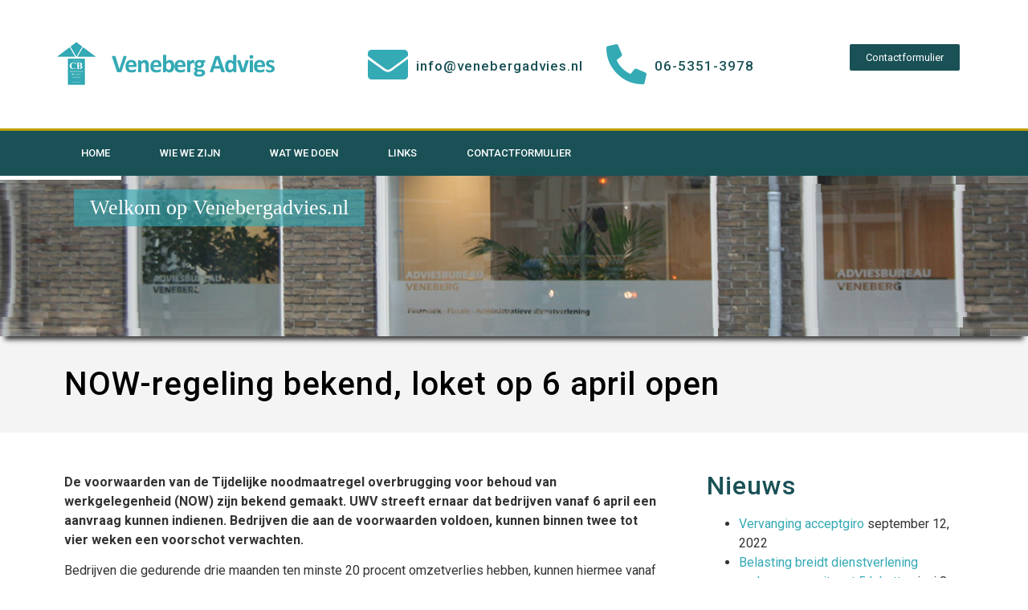

--- FILE ---
content_type: text/html; charset=UTF-8
request_url: https://venebergadvies.nl/now-regeling-bekend-loket-op-6-april-open/
body_size: 112937
content:
<!doctype html>
<html lang="nl">
<head>
	<meta charset="UTF-8">
		<meta name="viewport" content="width=device-width, initial-scale=1">
	<link rel="profile" href="https://gmpg.org/xfn/11">
	<title>NOW-regeling bekend, loket op 6 april open &#8211; Veneberg Advies</title>
<meta name='robots' content='max-image-preview:large' />
<link rel='dns-prefetch' href='//s.w.org' />
<link rel="alternate" type="application/rss+xml" title="Veneberg Advies &raquo; Feed" href="https://venebergadvies.nl/feed/" />
<link rel="alternate" type="application/rss+xml" title="Veneberg Advies &raquo; Reactiesfeed" href="https://venebergadvies.nl/comments/feed/" />
<link rel="alternate" type="application/rss+xml" title="Veneberg Advies &raquo; NOW-regeling bekend, loket op 6 april open Reactiesfeed" href="https://venebergadvies.nl/now-regeling-bekend-loket-op-6-april-open/feed/" />
<script>
window._wpemojiSettings = {"baseUrl":"https:\/\/s.w.org\/images\/core\/emoji\/14.0.0\/72x72\/","ext":".png","svgUrl":"https:\/\/s.w.org\/images\/core\/emoji\/14.0.0\/svg\/","svgExt":".svg","source":{"concatemoji":"https:\/\/venebergadvies.nl\/wp-includes\/js\/wp-emoji-release.min.js?ver=6.0.11"}};
/*! This file is auto-generated */
!function(e,a,t){var n,r,o,i=a.createElement("canvas"),p=i.getContext&&i.getContext("2d");function s(e,t){var a=String.fromCharCode,e=(p.clearRect(0,0,i.width,i.height),p.fillText(a.apply(this,e),0,0),i.toDataURL());return p.clearRect(0,0,i.width,i.height),p.fillText(a.apply(this,t),0,0),e===i.toDataURL()}function c(e){var t=a.createElement("script");t.src=e,t.defer=t.type="text/javascript",a.getElementsByTagName("head")[0].appendChild(t)}for(o=Array("flag","emoji"),t.supports={everything:!0,everythingExceptFlag:!0},r=0;r<o.length;r++)t.supports[o[r]]=function(e){if(!p||!p.fillText)return!1;switch(p.textBaseline="top",p.font="600 32px Arial",e){case"flag":return s([127987,65039,8205,9895,65039],[127987,65039,8203,9895,65039])?!1:!s([55356,56826,55356,56819],[55356,56826,8203,55356,56819])&&!s([55356,57332,56128,56423,56128,56418,56128,56421,56128,56430,56128,56423,56128,56447],[55356,57332,8203,56128,56423,8203,56128,56418,8203,56128,56421,8203,56128,56430,8203,56128,56423,8203,56128,56447]);case"emoji":return!s([129777,127995,8205,129778,127999],[129777,127995,8203,129778,127999])}return!1}(o[r]),t.supports.everything=t.supports.everything&&t.supports[o[r]],"flag"!==o[r]&&(t.supports.everythingExceptFlag=t.supports.everythingExceptFlag&&t.supports[o[r]]);t.supports.everythingExceptFlag=t.supports.everythingExceptFlag&&!t.supports.flag,t.DOMReady=!1,t.readyCallback=function(){t.DOMReady=!0},t.supports.everything||(n=function(){t.readyCallback()},a.addEventListener?(a.addEventListener("DOMContentLoaded",n,!1),e.addEventListener("load",n,!1)):(e.attachEvent("onload",n),a.attachEvent("onreadystatechange",function(){"complete"===a.readyState&&t.readyCallback()})),(e=t.source||{}).concatemoji?c(e.concatemoji):e.wpemoji&&e.twemoji&&(c(e.twemoji),c(e.wpemoji)))}(window,document,window._wpemojiSettings);
</script>
<style>
img.wp-smiley,
img.emoji {
	display: inline !important;
	border: none !important;
	box-shadow: none !important;
	height: 1em !important;
	width: 1em !important;
	margin: 0 0.07em !important;
	vertical-align: -0.1em !important;
	background: none !important;
	padding: 0 !important;
}
</style>
	<link rel='stylesheet' id='wp-block-library-css'  href='https://venebergadvies.nl/wp-includes/css/dist/block-library/style.min.css?ver=6.0.11' media='all' />
<style id='global-styles-inline-css'>
body{--wp--preset--color--black: #000000;--wp--preset--color--cyan-bluish-gray: #abb8c3;--wp--preset--color--white: #ffffff;--wp--preset--color--pale-pink: #f78da7;--wp--preset--color--vivid-red: #cf2e2e;--wp--preset--color--luminous-vivid-orange: #ff6900;--wp--preset--color--luminous-vivid-amber: #fcb900;--wp--preset--color--light-green-cyan: #7bdcb5;--wp--preset--color--vivid-green-cyan: #00d084;--wp--preset--color--pale-cyan-blue: #8ed1fc;--wp--preset--color--vivid-cyan-blue: #0693e3;--wp--preset--color--vivid-purple: #9b51e0;--wp--preset--gradient--vivid-cyan-blue-to-vivid-purple: linear-gradient(135deg,rgba(6,147,227,1) 0%,rgb(155,81,224) 100%);--wp--preset--gradient--light-green-cyan-to-vivid-green-cyan: linear-gradient(135deg,rgb(122,220,180) 0%,rgb(0,208,130) 100%);--wp--preset--gradient--luminous-vivid-amber-to-luminous-vivid-orange: linear-gradient(135deg,rgba(252,185,0,1) 0%,rgba(255,105,0,1) 100%);--wp--preset--gradient--luminous-vivid-orange-to-vivid-red: linear-gradient(135deg,rgba(255,105,0,1) 0%,rgb(207,46,46) 100%);--wp--preset--gradient--very-light-gray-to-cyan-bluish-gray: linear-gradient(135deg,rgb(238,238,238) 0%,rgb(169,184,195) 100%);--wp--preset--gradient--cool-to-warm-spectrum: linear-gradient(135deg,rgb(74,234,220) 0%,rgb(151,120,209) 20%,rgb(207,42,186) 40%,rgb(238,44,130) 60%,rgb(251,105,98) 80%,rgb(254,248,76) 100%);--wp--preset--gradient--blush-light-purple: linear-gradient(135deg,rgb(255,206,236) 0%,rgb(152,150,240) 100%);--wp--preset--gradient--blush-bordeaux: linear-gradient(135deg,rgb(254,205,165) 0%,rgb(254,45,45) 50%,rgb(107,0,62) 100%);--wp--preset--gradient--luminous-dusk: linear-gradient(135deg,rgb(255,203,112) 0%,rgb(199,81,192) 50%,rgb(65,88,208) 100%);--wp--preset--gradient--pale-ocean: linear-gradient(135deg,rgb(255,245,203) 0%,rgb(182,227,212) 50%,rgb(51,167,181) 100%);--wp--preset--gradient--electric-grass: linear-gradient(135deg,rgb(202,248,128) 0%,rgb(113,206,126) 100%);--wp--preset--gradient--midnight: linear-gradient(135deg,rgb(2,3,129) 0%,rgb(40,116,252) 100%);--wp--preset--duotone--dark-grayscale: url('#wp-duotone-dark-grayscale');--wp--preset--duotone--grayscale: url('#wp-duotone-grayscale');--wp--preset--duotone--purple-yellow: url('#wp-duotone-purple-yellow');--wp--preset--duotone--blue-red: url('#wp-duotone-blue-red');--wp--preset--duotone--midnight: url('#wp-duotone-midnight');--wp--preset--duotone--magenta-yellow: url('#wp-duotone-magenta-yellow');--wp--preset--duotone--purple-green: url('#wp-duotone-purple-green');--wp--preset--duotone--blue-orange: url('#wp-duotone-blue-orange');--wp--preset--font-size--small: 13px;--wp--preset--font-size--medium: 20px;--wp--preset--font-size--large: 36px;--wp--preset--font-size--x-large: 42px;}.has-black-color{color: var(--wp--preset--color--black) !important;}.has-cyan-bluish-gray-color{color: var(--wp--preset--color--cyan-bluish-gray) !important;}.has-white-color{color: var(--wp--preset--color--white) !important;}.has-pale-pink-color{color: var(--wp--preset--color--pale-pink) !important;}.has-vivid-red-color{color: var(--wp--preset--color--vivid-red) !important;}.has-luminous-vivid-orange-color{color: var(--wp--preset--color--luminous-vivid-orange) !important;}.has-luminous-vivid-amber-color{color: var(--wp--preset--color--luminous-vivid-amber) !important;}.has-light-green-cyan-color{color: var(--wp--preset--color--light-green-cyan) !important;}.has-vivid-green-cyan-color{color: var(--wp--preset--color--vivid-green-cyan) !important;}.has-pale-cyan-blue-color{color: var(--wp--preset--color--pale-cyan-blue) !important;}.has-vivid-cyan-blue-color{color: var(--wp--preset--color--vivid-cyan-blue) !important;}.has-vivid-purple-color{color: var(--wp--preset--color--vivid-purple) !important;}.has-black-background-color{background-color: var(--wp--preset--color--black) !important;}.has-cyan-bluish-gray-background-color{background-color: var(--wp--preset--color--cyan-bluish-gray) !important;}.has-white-background-color{background-color: var(--wp--preset--color--white) !important;}.has-pale-pink-background-color{background-color: var(--wp--preset--color--pale-pink) !important;}.has-vivid-red-background-color{background-color: var(--wp--preset--color--vivid-red) !important;}.has-luminous-vivid-orange-background-color{background-color: var(--wp--preset--color--luminous-vivid-orange) !important;}.has-luminous-vivid-amber-background-color{background-color: var(--wp--preset--color--luminous-vivid-amber) !important;}.has-light-green-cyan-background-color{background-color: var(--wp--preset--color--light-green-cyan) !important;}.has-vivid-green-cyan-background-color{background-color: var(--wp--preset--color--vivid-green-cyan) !important;}.has-pale-cyan-blue-background-color{background-color: var(--wp--preset--color--pale-cyan-blue) !important;}.has-vivid-cyan-blue-background-color{background-color: var(--wp--preset--color--vivid-cyan-blue) !important;}.has-vivid-purple-background-color{background-color: var(--wp--preset--color--vivid-purple) !important;}.has-black-border-color{border-color: var(--wp--preset--color--black) !important;}.has-cyan-bluish-gray-border-color{border-color: var(--wp--preset--color--cyan-bluish-gray) !important;}.has-white-border-color{border-color: var(--wp--preset--color--white) !important;}.has-pale-pink-border-color{border-color: var(--wp--preset--color--pale-pink) !important;}.has-vivid-red-border-color{border-color: var(--wp--preset--color--vivid-red) !important;}.has-luminous-vivid-orange-border-color{border-color: var(--wp--preset--color--luminous-vivid-orange) !important;}.has-luminous-vivid-amber-border-color{border-color: var(--wp--preset--color--luminous-vivid-amber) !important;}.has-light-green-cyan-border-color{border-color: var(--wp--preset--color--light-green-cyan) !important;}.has-vivid-green-cyan-border-color{border-color: var(--wp--preset--color--vivid-green-cyan) !important;}.has-pale-cyan-blue-border-color{border-color: var(--wp--preset--color--pale-cyan-blue) !important;}.has-vivid-cyan-blue-border-color{border-color: var(--wp--preset--color--vivid-cyan-blue) !important;}.has-vivid-purple-border-color{border-color: var(--wp--preset--color--vivid-purple) !important;}.has-vivid-cyan-blue-to-vivid-purple-gradient-background{background: var(--wp--preset--gradient--vivid-cyan-blue-to-vivid-purple) !important;}.has-light-green-cyan-to-vivid-green-cyan-gradient-background{background: var(--wp--preset--gradient--light-green-cyan-to-vivid-green-cyan) !important;}.has-luminous-vivid-amber-to-luminous-vivid-orange-gradient-background{background: var(--wp--preset--gradient--luminous-vivid-amber-to-luminous-vivid-orange) !important;}.has-luminous-vivid-orange-to-vivid-red-gradient-background{background: var(--wp--preset--gradient--luminous-vivid-orange-to-vivid-red) !important;}.has-very-light-gray-to-cyan-bluish-gray-gradient-background{background: var(--wp--preset--gradient--very-light-gray-to-cyan-bluish-gray) !important;}.has-cool-to-warm-spectrum-gradient-background{background: var(--wp--preset--gradient--cool-to-warm-spectrum) !important;}.has-blush-light-purple-gradient-background{background: var(--wp--preset--gradient--blush-light-purple) !important;}.has-blush-bordeaux-gradient-background{background: var(--wp--preset--gradient--blush-bordeaux) !important;}.has-luminous-dusk-gradient-background{background: var(--wp--preset--gradient--luminous-dusk) !important;}.has-pale-ocean-gradient-background{background: var(--wp--preset--gradient--pale-ocean) !important;}.has-electric-grass-gradient-background{background: var(--wp--preset--gradient--electric-grass) !important;}.has-midnight-gradient-background{background: var(--wp--preset--gradient--midnight) !important;}.has-small-font-size{font-size: var(--wp--preset--font-size--small) !important;}.has-medium-font-size{font-size: var(--wp--preset--font-size--medium) !important;}.has-large-font-size{font-size: var(--wp--preset--font-size--large) !important;}.has-x-large-font-size{font-size: var(--wp--preset--font-size--x-large) !important;}
</style>
<link rel='stylesheet' id='eeb-css-frontend-css'  href='https://venebergadvies.nl/wp-content/plugins/email-encoder-bundle/core/includes/assets/css/style.css?ver=250406-152109' media='all' />
<link rel='stylesheet' id='hello-elementor-theme-style-css'  href='https://venebergadvies.nl/wp-content/themes/hello-elementor/theme.min.css?ver=2.6.1' media='all' />
<link rel='stylesheet' id='hello-elementor-child-style-css'  href='https://venebergadvies.nl/wp-content/themes/hello-theme-child-master/style.css?ver=1.0.0' media='all' />
<link rel='stylesheet' id='hello-elementor-css'  href='https://venebergadvies.nl/wp-content/themes/hello-elementor/style.min.css?ver=2.6.1' media='all' />
<link rel='stylesheet' id='elementor-icons-css'  href='https://venebergadvies.nl/wp-content/plugins/elementor/assets/lib/eicons/css/elementor-icons.min.css?ver=5.16.0' media='all' />
<link rel='stylesheet' id='elementor-frontend-legacy-css'  href='https://venebergadvies.nl/wp-content/plugins/elementor/assets/css/frontend-legacy.min.css?ver=3.7.6' media='all' />
<link rel='stylesheet' id='elementor-frontend-css'  href='https://venebergadvies.nl/wp-content/plugins/elementor/assets/css/frontend-lite.min.css?ver=3.7.6' media='all' />
<style id='elementor-frontend-inline-css'>
.elementor-kit-289{--e-global-color-primary:#6EC1E4;--e-global-color-secondary:#54595F;--e-global-color-text:#7A7A7A;--e-global-color-accent:#61CE70;--e-global-color-b14b277:#34AAB5;--e-global-color-8604208:#195156;--e-global-color-41dd53c:#FFFFFF;--e-global-color-7da8261:#DADADA;--e-global-typography-primary-font-family:"Roboto";--e-global-typography-primary-font-weight:600;--e-global-typography-secondary-font-family:"Roboto Slab";--e-global-typography-secondary-font-weight:400;--e-global-typography-text-font-family:"Roboto";--e-global-typography-text-font-weight:400;--e-global-typography-accent-font-family:"Roboto";--e-global-typography-accent-font-weight:500;}.elementor-kit-289 a{color:var( --e-global-color-b14b277 );}.elementor-kit-289 a:hover{color:var( --e-global-color-8604208 );}.elementor-kit-289 h1{color:var( --e-global-color-8604208 );}.elementor-kit-289 h2{color:var( --e-global-color-8604208 );}.elementor-kit-289 h3{color:var( --e-global-color-8604208 );}.elementor-kit-289 h4{color:var( --e-global-color-8604208 );}.elementor-kit-289 h5{color:var( --e-global-color-8604208 );}.elementor-kit-289 h6{color:var( --e-global-color-8604208 );}.elementor-kit-289 button,.elementor-kit-289 input[type="button"],.elementor-kit-289 input[type="submit"],.elementor-kit-289 .elementor-button{color:#FFFFFF;background-color:var( --e-global-color-8604208 );}.elementor-section.elementor-section-boxed > .elementor-container{max-width:1140px;}.e-container{--container-max-width:1140px;}.elementor-widget:not(:last-child){margin-bottom:20px;}.elementor-element{--widgets-spacing:20px;}{}h1.entry-title{display:var(--page-title-display);}.elementor-kit-289 e-page-transition{background-color:#FFBC7D;}@media(max-width:1024px){.elementor-section.elementor-section-boxed > .elementor-container{max-width:1024px;}.e-container{--container-max-width:1024px;}}@media(max-width:767px){.elementor-section.elementor-section-boxed > .elementor-container{max-width:767px;}.e-container{--container-max-width:767px;}}
.elementor-367 .elementor-element.elementor-element-5857448a > .elementor-container{min-height:160px;}.elementor-367 .elementor-element.elementor-element-5857448a > .elementor-container > .elementor-row > .elementor-column > .elementor-column-wrap > .elementor-widget-wrap{align-content:center;align-items:center;}.elementor-367 .elementor-element.elementor-element-5857448a:not(.elementor-motion-effects-element-type-background), .elementor-367 .elementor-element.elementor-element-5857448a > .elementor-motion-effects-container > .elementor-motion-effects-layer{background-color:var( --e-global-color-41dd53c );}.elementor-367 .elementor-element.elementor-element-5857448a{transition:background 0.3s, border 0.3s, border-radius 0.3s, box-shadow 0.3s;}.elementor-367 .elementor-element.elementor-element-5857448a > .elementor-background-overlay{transition:background 0.3s, border-radius 0.3s, opacity 0.3s;}.elementor-367 .elementor-element.elementor-element-4fc86b73{text-align:left;}.elementor-367 .elementor-element.elementor-element-4fc86b73 img{width:100%;}.elementor-367 .elementor-element.elementor-element-50a9d2b4.elementor-view-stacked .elementor-icon{background-color:var( --e-global-color-b14b277 );}.elementor-367 .elementor-element.elementor-element-50a9d2b4.elementor-view-framed .elementor-icon, .elementor-367 .elementor-element.elementor-element-50a9d2b4.elementor-view-default .elementor-icon{fill:var( --e-global-color-b14b277 );color:var( --e-global-color-b14b277 );border-color:var( --e-global-color-b14b277 );}.elementor-367 .elementor-element.elementor-element-50a9d2b4{--icon-box-icon-margin:10px;}.elementor-367 .elementor-element.elementor-element-50a9d2b4 .elementor-icon-box-title{margin-bottom:5px;color:var( --e-global-color-8604208 );}.elementor-367 .elementor-element.elementor-element-50a9d2b4 .elementor-icon-box-title, .elementor-367 .elementor-element.elementor-element-50a9d2b4 .elementor-icon-box-title a{font-size:17px;}.elementor-367 .elementor-element.elementor-element-50a9d2b4 .elementor-icon-box-description{font-size:13px;font-weight:400;}.elementor-367 .elementor-element.elementor-element-13495b4a.elementor-view-stacked .elementor-icon{background-color:var( --e-global-color-b14b277 );}.elementor-367 .elementor-element.elementor-element-13495b4a.elementor-view-framed .elementor-icon, .elementor-367 .elementor-element.elementor-element-13495b4a.elementor-view-default .elementor-icon{fill:var( --e-global-color-b14b277 );color:var( --e-global-color-b14b277 );border-color:var( --e-global-color-b14b277 );}.elementor-367 .elementor-element.elementor-element-13495b4a{--icon-box-icon-margin:10px;}.elementor-367 .elementor-element.elementor-element-13495b4a .elementor-icon-box-title{margin-bottom:5px;color:var( --e-global-color-8604208 );}.elementor-367 .elementor-element.elementor-element-13495b4a .elementor-icon-box-title, .elementor-367 .elementor-element.elementor-element-13495b4a .elementor-icon-box-title a{font-size:17px;}.elementor-367 .elementor-element.elementor-element-13495b4a .elementor-icon-box-description{color:var( --e-global-color-8604208 );font-size:13px;font-weight:400;}.elementor-367 .elementor-element.elementor-element-7447cb0a.elementor-column > .elementor-column-wrap > .elementor-widget-wrap{justify-content:center;}.elementor-367 .elementor-element.elementor-element-2ad4dbe0 > .elementor-container > .elementor-row > .elementor-column > .elementor-column-wrap > .elementor-widget-wrap{align-content:center;align-items:center;}.elementor-367 .elementor-element.elementor-element-2ad4dbe0:not(.elementor-motion-effects-element-type-background), .elementor-367 .elementor-element.elementor-element-2ad4dbe0 > .elementor-motion-effects-container > .elementor-motion-effects-layer{background-color:var( --e-global-color-8604208 );}.elementor-367 .elementor-element.elementor-element-2ad4dbe0{border-style:solid;border-width:3px 0px 0px 0px;border-color:#bf9f00;transition:background 0.3s, border 0.3s, border-radius 0.3s, box-shadow 0.3s;}.elementor-367 .elementor-element.elementor-element-2ad4dbe0 > .elementor-background-overlay{transition:background 0.3s, border-radius 0.3s, opacity 0.3s;}.elementor-367 .elementor-element.elementor-element-2db4f5ee .elementor-menu-toggle{margin-right:auto;background-color:var( --e-global-color-b14b277 );}.elementor-367 .elementor-element.elementor-element-2db4f5ee .elementor-nav-menu .elementor-item{font-size:13px;font-weight:500;text-transform:uppercase;}.elementor-367 .elementor-element.elementor-element-2db4f5ee .elementor-nav-menu--main .elementor-item{color:#ffffff;fill:#ffffff;padding-left:31px;padding-right:31px;padding-top:18px;padding-bottom:18px;}.elementor-367 .elementor-element.elementor-element-2db4f5ee .elementor-nav-menu--main .elementor-item:hover,
					.elementor-367 .elementor-element.elementor-element-2db4f5ee .elementor-nav-menu--main .elementor-item.elementor-item-active,
					.elementor-367 .elementor-element.elementor-element-2db4f5ee .elementor-nav-menu--main .elementor-item.highlighted,
					.elementor-367 .elementor-element.elementor-element-2db4f5ee .elementor-nav-menu--main .elementor-item:focus{color:#ffffff;}.elementor-367 .elementor-element.elementor-element-2db4f5ee .elementor-nav-menu--main:not(.e--pointer-framed) .elementor-item:before,
					.elementor-367 .elementor-element.elementor-element-2db4f5ee .elementor-nav-menu--main:not(.e--pointer-framed) .elementor-item:after{background-color:#bf9f00;}.elementor-367 .elementor-element.elementor-element-2db4f5ee .e--pointer-framed .elementor-item:before,
					.elementor-367 .elementor-element.elementor-element-2db4f5ee .e--pointer-framed .elementor-item:after{border-color:#bf9f00;}.elementor-367 .elementor-element.elementor-element-2db4f5ee div.elementor-menu-toggle{color:#ffffff;}.elementor-367 .elementor-element.elementor-element-2db4f5ee div.elementor-menu-toggle svg{fill:#ffffff;}@media(max-width:1024px){.elementor-367 .elementor-element.elementor-element-5857448a{padding:0px 20px 0px 20px;}.elementor-bc-flex-widget .elementor-367 .elementor-element.elementor-element-37cb72b3.elementor-column .elementor-column-wrap{align-items:center;}.elementor-367 .elementor-element.elementor-element-37cb72b3.elementor-column.elementor-element[data-element_type="column"] > .elementor-column-wrap.elementor-element-populated > .elementor-widget-wrap{align-content:center;align-items:center;}.elementor-367 .elementor-element.elementor-element-37cb72b3 > .elementor-element-populated > .elementor-widget-wrap{padding:10% 0% 0% 0%;}.elementor-367 .elementor-element.elementor-element-50a9d2b4{--icon-box-icon-margin:10px;}.elementor-367 .elementor-element.elementor-element-50a9d2b4 .elementor-icon{font-size:35px;}.elementor-367 .elementor-element.elementor-element-50a9d2b4 .elementor-icon-box-wrapper{text-align:right;}.elementor-367 .elementor-element.elementor-element-50a9d2b4 .elementor-icon-box-title, .elementor-367 .elementor-element.elementor-element-50a9d2b4 .elementor-icon-box-title a{font-size:13px;}.elementor-367 .elementor-element.elementor-element-50a9d2b4 .elementor-icon-box-description{font-size:10px;}.elementor-367 .elementor-element.elementor-element-13495b4a{--icon-box-icon-margin:0px;}.elementor-367 .elementor-element.elementor-element-13495b4a .elementor-icon{font-size:35px;}.elementor-367 .elementor-element.elementor-element-13495b4a .elementor-icon-box-wrapper{text-align:right;}.elementor-367 .elementor-element.elementor-element-13495b4a .elementor-icon-box-title, .elementor-367 .elementor-element.elementor-element-13495b4a .elementor-icon-box-title a{font-size:13px;}.elementor-367 .elementor-element.elementor-element-13495b4a .elementor-icon-box-description{font-size:10px;}.elementor-367 .elementor-element.elementor-element-2ad4dbe0{padding:10px 10px 10px 10px;}.elementor-367 .elementor-element.elementor-element-2db4f5ee .elementor-nav-menu--main > .elementor-nav-menu > li > .elementor-nav-menu--dropdown, .elementor-367 .elementor-element.elementor-element-2db4f5ee .elementor-nav-menu__container.elementor-nav-menu--dropdown{margin-top:13px !important;}}@media(max-width:767px){.elementor-367 .elementor-element.elementor-element-5857448a > .elementor-container{min-height:100px;}.elementor-367 .elementor-element.elementor-element-5857448a{padding:20px 20px 20px 20px;}.elementor-367 .elementor-element.elementor-element-37cb72b3 > .elementor-element-populated{margin:0px 0px 0px 0px;--e-column-margin-right:0px;--e-column-margin-left:0px;}.elementor-367 .elementor-element.elementor-element-37cb72b3 > .elementor-element-populated > .elementor-widget-wrap{padding:0px 0px 0px 0px;}.elementor-367 .elementor-element.elementor-element-4fc86b73{text-align:center;}.elementor-367 .elementor-element.elementor-element-5270c6c7{width:100%;}.elementor-367 .elementor-element.elementor-element-5eda1435{width:33%;}.elementor-367 .elementor-element.elementor-element-50a9d2b4 .elementor-icon{font-size:25px;}.elementor-367 .elementor-element.elementor-element-593b7514{width:34%;}.elementor-367 .elementor-element.elementor-element-13495b4a .elementor-icon{font-size:25px;}.elementor-367 .elementor-element.elementor-element-7447cb0a{width:33%;}.elementor-367 .elementor-element.elementor-element-2ad4dbe0{padding:20px 20px 20px 20px;}.elementor-367 .elementor-element.elementor-element-3198f262{width:20%;}.elementor-367 .elementor-element.elementor-element-59b8dbf8{width:80%;}}@media(min-width:768px){.elementor-367 .elementor-element.elementor-element-37cb72b3{width:33.158%;}.elementor-367 .elementor-element.elementor-element-5270c6c7{width:66.842%;}.elementor-367 .elementor-element.elementor-element-5eda1435{width:38.975%;}.elementor-367 .elementor-element.elementor-element-593b7514{width:34.835%;}.elementor-367 .elementor-element.elementor-element-7447cb0a{width:25.522%;}.elementor-367 .elementor-element.elementor-element-3198f262{width:71.053%;}.elementor-367 .elementor-element.elementor-element-59b8dbf8{width:28.947%;}}@media(max-width:1024px) and (min-width:768px){.elementor-367 .elementor-element.elementor-element-37cb72b3{width:20%;}.elementor-367 .elementor-element.elementor-element-5270c6c7{width:80%;}.elementor-367 .elementor-element.elementor-element-5eda1435{width:42%;}.elementor-367 .elementor-element.elementor-element-593b7514{width:31%;}}
.elementor-346 .elementor-element.elementor-element-ebd6cc3:not(.elementor-motion-effects-element-type-background), .elementor-346 .elementor-element.elementor-element-ebd6cc3 > .elementor-motion-effects-container > .elementor-motion-effects-layer{background-color:var( --e-global-color-b14b277 );}.elementor-346 .elementor-element.elementor-element-ebd6cc3{transition:background 0.3s, border 0.3s, border-radius 0.3s, box-shadow 0.3s;padding:1% 0% 1% 0%;}.elementor-346 .elementor-element.elementor-element-ebd6cc3 > .elementor-background-overlay{transition:background 0.3s, border-radius 0.3s, opacity 0.3s;}.elementor-346 .elementor-element.elementor-element-23bd1adb > .elementor-container{max-width:1600px;min-height:30vh;}.elementor-346 .elementor-element.elementor-element-23bd1adb:not(.elementor-motion-effects-element-type-background), .elementor-346 .elementor-element.elementor-element-23bd1adb > .elementor-motion-effects-container > .elementor-motion-effects-layer{background-color:var( --e-global-color-8604208 );}.elementor-346 .elementor-element.elementor-element-23bd1adb{transition:background 0.3s, border 0.3s, border-radius 0.3s, box-shadow 0.3s;margin-top:0%;margin-bottom:0%;padding:20px 20px 20px 20px;}.elementor-346 .elementor-element.elementor-element-23bd1adb > .elementor-background-overlay{transition:background 0.3s, border-radius 0.3s, opacity 0.3s;}.elementor-bc-flex-widget .elementor-346 .elementor-element.elementor-element-64b92fed.elementor-column .elementor-column-wrap{align-items:center;}.elementor-346 .elementor-element.elementor-element-64b92fed.elementor-column.elementor-element[data-element_type="column"] > .elementor-column-wrap.elementor-element-populated > .elementor-widget-wrap{align-content:center;align-items:center;}.elementor-346 .elementor-element.elementor-element-2e13bb58{text-align:left;}.elementor-346 .elementor-element.elementor-element-2e13bb58 img{width:248px;}.elementor-346 .elementor-element.elementor-element-1d700c7{color:#DADADA;font-family:"Poppins", Sans-serif;font-size:14px;font-weight:300;line-height:22px;letter-spacing:0.76px;}.elementor-bc-flex-widget .elementor-346 .elementor-element.elementor-element-2d3618e2.elementor-column .elementor-column-wrap{align-items:center;}.elementor-346 .elementor-element.elementor-element-2d3618e2.elementor-column.elementor-element[data-element_type="column"] > .elementor-column-wrap.elementor-element-populated > .elementor-widget-wrap{align-content:center;align-items:center;}.elementor-346 .elementor-element.elementor-element-2d3618e2 > .elementor-element-populated{margin:0% 0% 0% 10%;--e-column-margin-right:0%;--e-column-margin-left:10%;}.elementor-346 .elementor-element.elementor-element-ef44b42 > .elementor-widget-container{margin:0px 0px 0px 0px;padding:0px 0px 0px 0px;}.elementor-bc-flex-widget .elementor-346 .elementor-element.elementor-element-27e5b382.elementor-column .elementor-column-wrap{align-items:center;}.elementor-346 .elementor-element.elementor-element-27e5b382.elementor-column.elementor-element[data-element_type="column"] > .elementor-column-wrap.elementor-element-populated > .elementor-widget-wrap{align-content:center;align-items:center;}.elementor-346 .elementor-element.elementor-element-27e5b382 > .elementor-element-populated{margin:0% 0% 0% 10%;--e-column-margin-right:0%;--e-column-margin-left:10%;}.elementor-346 .elementor-element.elementor-element-7584a3dd .elementor-heading-title{color:#FFFFFF;font-family:"Nanum Gothic", Sans-serif;font-size:16px;font-weight:300;text-transform:uppercase;line-height:19px;letter-spacing:0.87px;}.elementor-346 .elementor-element.elementor-element-7a80507e .elementor-icon-list-items:not(.elementor-inline-items) .elementor-icon-list-item:not(:last-child){padding-bottom:calc(2px/2);}.elementor-346 .elementor-element.elementor-element-7a80507e .elementor-icon-list-items:not(.elementor-inline-items) .elementor-icon-list-item:not(:first-child){margin-top:calc(2px/2);}.elementor-346 .elementor-element.elementor-element-7a80507e .elementor-icon-list-items.elementor-inline-items .elementor-icon-list-item{margin-right:calc(2px/2);margin-left:calc(2px/2);}.elementor-346 .elementor-element.elementor-element-7a80507e .elementor-icon-list-items.elementor-inline-items{margin-right:calc(-2px/2);margin-left:calc(-2px/2);}body.rtl .elementor-346 .elementor-element.elementor-element-7a80507e .elementor-icon-list-items.elementor-inline-items .elementor-icon-list-item:after{left:calc(-2px/2);}body:not(.rtl) .elementor-346 .elementor-element.elementor-element-7a80507e .elementor-icon-list-items.elementor-inline-items .elementor-icon-list-item:after{right:calc(-2px/2);}.elementor-346 .elementor-element.elementor-element-7a80507e{--e-icon-list-icon-size:14px;}.elementor-346 .elementor-element.elementor-element-7a80507e .elementor-icon-list-text{color:#DADADA;}.elementor-346 .elementor-element.elementor-element-7a80507e .elementor-icon-list-item > .elementor-icon-list-text, .elementor-346 .elementor-element.elementor-element-7a80507e .elementor-icon-list-item > a{font-family:"Poppins", Sans-serif;font-size:14px;font-weight:300;line-height:22px;letter-spacing:0.76px;}.elementor-bc-flex-widget .elementor-346 .elementor-element.elementor-element-6af363f.elementor-column .elementor-column-wrap{align-items:center;}.elementor-346 .elementor-element.elementor-element-6af363f.elementor-column.elementor-element[data-element_type="column"] > .elementor-column-wrap.elementor-element-populated > .elementor-widget-wrap{align-content:center;align-items:center;}.elementor-346 .elementor-element.elementor-element-5622d18d .elementor-heading-title{color:#FFFFFF;font-family:"Nanum Gothic", Sans-serif;font-size:16px;font-weight:300;text-transform:uppercase;line-height:19px;letter-spacing:0.87px;}.elementor-346 .elementor-element.elementor-element-3f92d5d{--grid-template-columns:repeat(0, auto);--grid-column-gap:5px;--grid-row-gap:0px;}.elementor-346 .elementor-element.elementor-element-3f92d5d .elementor-widget-container{text-align:left;}@media(max-width:1024px) and (min-width:768px){.elementor-346 .elementor-element.elementor-element-64b92fed{width:100%;}.elementor-346 .elementor-element.elementor-element-2d3618e2{width:50%;}.elementor-346 .elementor-element.elementor-element-27e5b382{width:50%;}.elementor-346 .elementor-element.elementor-element-6af363f{width:100%;}}@media(max-width:1024px){.elementor-346 .elementor-element.elementor-element-23bd1adb{padding:0% 3% 10% 3%;}.elementor-346 .elementor-element.elementor-element-64b92fed > .elementor-element-populated{margin:0% 0% 5% 0%;--e-column-margin-right:0%;--e-column-margin-left:0%;}.elementor-346 .elementor-element.elementor-element-1d700c7 > .elementor-widget-container{margin:0px 0px 0px 0px;}.elementor-346 .elementor-element.elementor-element-2d3618e2 > .elementor-element-populated{margin:0% 0% 0% 0%;--e-column-margin-right:0%;--e-column-margin-left:0%;}.elementor-346 .elementor-element.elementor-element-27e5b382 > .elementor-element-populated{margin:0px 0px 0px 0px;--e-column-margin-right:0px;--e-column-margin-left:0px;}.elementor-346 .elementor-element.elementor-element-7584a3dd .elementor-heading-title{font-size:14px;}.elementor-346 .elementor-element.elementor-element-6af363f > .elementor-element-populated{margin:5% 0% 0% 0%;--e-column-margin-right:0%;--e-column-margin-left:0%;}.elementor-346 .elementor-element.elementor-element-5622d18d .elementor-heading-title{font-size:14px;}}@media(max-width:767px){.elementor-346 .elementor-element.elementor-element-23bd1adb{margin-top:0%;margin-bottom:0%;padding:35px 20px 35px 20px;}.elementor-346 .elementor-element.elementor-element-2e13bb58{text-align:center;}.elementor-346 .elementor-element.elementor-element-2e13bb58 img{width:76%;}.elementor-346 .elementor-element.elementor-element-2e13bb58 > .elementor-widget-container{margin:0px 0px 0px 0px;padding:0px 0px 0px 0px;}.elementor-346 .elementor-element.elementor-element-1d700c7{text-align:center;font-size:12px;}.elementor-346 .elementor-element.elementor-element-2d3618e2 > .elementor-element-populated{margin:0% 0% 5% 0%;--e-column-margin-right:0%;--e-column-margin-left:0%;}.elementor-346 .elementor-element.elementor-element-7584a3dd{text-align:center;}.elementor-346 .elementor-element.elementor-element-7a80507e .elementor-icon-list-item > .elementor-icon-list-text, .elementor-346 .elementor-element.elementor-element-7a80507e .elementor-icon-list-item > a{font-size:12px;}.elementor-346 .elementor-element.elementor-element-5622d18d{text-align:center;}.elementor-346 .elementor-element.elementor-element-3f92d5d .elementor-widget-container{text-align:center;}}/* Start custom CSS for text-editor, class: .elementor-element-1d700c7 */#ft a:hover {
  color: #DADADA;
}/* End custom CSS */
/* Start custom CSS for wp-widget-pages, class: .elementor-element-ef44b42 */.elementor-kit-289 h5{
    visibility: hidden;
    display: none;
}

#List{
    color: #DADADA;
    
}

#List a:hover{
    color: #DADADA;
}

#List li {
    border-bottom: 1.4px dotted white;
}

@media only screen and (max-width: 600px) {
  #List {

    text-align: center;
        }
    }
@media only screen and (max-width: 600px) {
  #List ul{
      
    list-style:none;
    margin-left: -10%;
    
        }
    }/* End custom CSS */
.elementor-314 .elementor-element.elementor-element-761513a7 > .elementor-container{min-height:120px;}.elementor-314 .elementor-element.elementor-element-761513a7:not(.elementor-motion-effects-element-type-background), .elementor-314 .elementor-element.elementor-element-761513a7 > .elementor-motion-effects-container > .elementor-motion-effects-layer{background-color:#EEEEEE00;}.elementor-314 .elementor-element.elementor-element-761513a7{transition:background 0.3s, border 0.3s, border-radius 0.3s, box-shadow 0.3s;}.elementor-314 .elementor-element.elementor-element-761513a7 > .elementor-background-overlay{transition:background 0.3s, border-radius 0.3s, opacity 0.3s;}.elementor-314 .elementor-element.elementor-element-e8e8e36 > .elementor-container{min-height:120px;}.elementor-314 .elementor-element.elementor-element-e8e8e36:not(.elementor-motion-effects-element-type-background), .elementor-314 .elementor-element.elementor-element-e8e8e36 > .elementor-motion-effects-container > .elementor-motion-effects-layer{background-color:#F4F4F4;}.elementor-314 .elementor-element.elementor-element-e8e8e36{transition:background 0.3s, border 0.3s, border-radius 0.3s, box-shadow 0.3s;}.elementor-314 .elementor-element.elementor-element-e8e8e36 > .elementor-background-overlay{transition:background 0.3s, border-radius 0.3s, opacity 0.3s;}.elementor-314 .elementor-element.elementor-element-00fc26c .elementor-heading-title{color:#000000;}.elementor-314 .elementor-element.elementor-element-3bb8683c{margin-top:40px;margin-bottom:40px;}.elementor-314 .elementor-element.elementor-element-4ff92300 > .elementor-element-populated{margin:0px 0px 0px 40px;--e-column-margin-right:0px;--e-column-margin-left:40px;}@media(max-width:1024px){.elementor-314 .elementor-element.elementor-element-00fc26c{text-align:center;}.elementor-314 .elementor-element.elementor-element-00fc26c .elementor-heading-title{font-size:1.7em;line-height:1.2em;letter-spacing:2.9px;}.elementor-314 .elementor-element.elementor-element-3787c36b > .elementor-element-populated > .elementor-widget-wrap{padding:0px 020px 0px 20px;}.elementor-314 .elementor-element.elementor-element-4ff92300 > .elementor-element-populated > .elementor-widget-wrap{padding:0px 20px 0px 0px;}}@media(max-width:767px){.elementor-314 .elementor-element.elementor-element-761513a7 > .elementor-container{min-height:0px;}.elementor-314 .elementor-element.elementor-element-00fc26c{text-align:center;}.elementor-314 .elementor-element.elementor-element-00fc26c .elementor-heading-title{font-size:1.2em;line-height:1.2em;letter-spacing:2.9px;}.elementor-314 .elementor-element.elementor-element-3bb8683c{padding:10% 0% 10% 0%;}.elementor-314 .elementor-element.elementor-element-3787c36b > .elementor-element-populated > .elementor-widget-wrap{padding:0px 20px 0px 20px;}.elementor-314 .elementor-element.elementor-element-40666e8a{text-align:left;}.elementor-314 .elementor-element.elementor-element-4ff92300 > .elementor-element-populated{margin:0px 0px 0px 0px;--e-column-margin-right:0px;--e-column-margin-left:0px;}.elementor-314 .elementor-element.elementor-element-4ff92300 > .elementor-element-populated > .elementor-widget-wrap{padding:0px 20px 0px 20px;}.elementor-314 .elementor-element.elementor-element-705dabb > .elementor-widget-container{padding:10% 0% 0% 0%;}.elementor-314 .elementor-element.elementor-element-41d03e2 > .elementor-widget-container{padding:10% 0% 0% 0%;}}
</style>
<link rel='stylesheet' id='elementor-pro-css'  href='https://venebergadvies.nl/wp-content/plugins/elementor-pro/assets/css/frontend-lite.min.css?ver=3.7.6' media='all' />
<link rel='stylesheet' id='font-awesome-5-all-css'  href='https://venebergadvies.nl/wp-content/plugins/elementor/assets/lib/font-awesome/css/all.min.css?ver=3.7.6' media='all' />
<link rel='stylesheet' id='font-awesome-4-shim-css'  href='https://venebergadvies.nl/wp-content/plugins/elementor/assets/lib/font-awesome/css/v4-shims.min.css?ver=3.7.6' media='all' />
<link rel='stylesheet' id='google-fonts-1-css'  href='https://fonts.googleapis.com/css?family=Roboto%3A100%2C100italic%2C200%2C200italic%2C300%2C300italic%2C400%2C400italic%2C500%2C500italic%2C600%2C600italic%2C700%2C700italic%2C800%2C800italic%2C900%2C900italic%7CRoboto+Slab%3A100%2C100italic%2C200%2C200italic%2C300%2C300italic%2C400%2C400italic%2C500%2C500italic%2C600%2C600italic%2C700%2C700italic%2C800%2C800italic%2C900%2C900italic%7CPoppins%3A100%2C100italic%2C200%2C200italic%2C300%2C300italic%2C400%2C400italic%2C500%2C500italic%2C600%2C600italic%2C700%2C700italic%2C800%2C800italic%2C900%2C900italic%7CNanum+Gothic%3A100%2C100italic%2C200%2C200italic%2C300%2C300italic%2C400%2C400italic%2C500%2C500italic%2C600%2C600italic%2C700%2C700italic%2C800%2C800italic%2C900%2C900italic&#038;display=auto&#038;ver=6.0.11' media='all' />
<link rel='stylesheet' id='elementor-icons-shared-0-css'  href='https://venebergadvies.nl/wp-content/plugins/elementor/assets/lib/font-awesome/css/fontawesome.min.css?ver=5.15.3' media='all' />
<link rel='stylesheet' id='elementor-icons-fa-solid-css'  href='https://venebergadvies.nl/wp-content/plugins/elementor/assets/lib/font-awesome/css/solid.min.css?ver=5.15.3' media='all' />
<link rel='stylesheet' id='elementor-icons-fa-brands-css'  href='https://venebergadvies.nl/wp-content/plugins/elementor/assets/lib/font-awesome/css/brands.min.css?ver=5.15.3' media='all' />
<script src='https://venebergadvies.nl/wp-includes/js/jquery/jquery.min.js?ver=3.6.0' id='jquery-core-js'></script>
<script src='https://venebergadvies.nl/wp-includes/js/jquery/jquery-migrate.min.js?ver=3.3.2' id='jquery-migrate-js'></script>
<script src='https://venebergadvies.nl/wp-content/plugins/email-encoder-bundle/core/includes/assets/js/custom.js?ver=250406-152110' id='eeb-js-frontend-js'></script>
<script src='https://venebergadvies.nl/wp-content/plugins/elementor/assets/lib/font-awesome/js/v4-shims.min.js?ver=3.7.6' id='font-awesome-4-shim-js'></script>
<link rel="https://api.w.org/" href="https://venebergadvies.nl/wp-json/" /><link rel="alternate" type="application/json" href="https://venebergadvies.nl/wp-json/wp/v2/posts/227" /><link rel="EditURI" type="application/rsd+xml" title="RSD" href="https://venebergadvies.nl/xmlrpc.php?rsd" />
<link rel="wlwmanifest" type="application/wlwmanifest+xml" href="https://venebergadvies.nl/wp-includes/wlwmanifest.xml" /> 
<meta name="generator" content="WordPress 6.0.11" />
<link rel="canonical" href="https://venebergadvies.nl/now-regeling-bekend-loket-op-6-april-open/" />
<link rel='shortlink' href='https://venebergadvies.nl/?p=227' />
<link rel="alternate" type="application/json+oembed" href="https://venebergadvies.nl/wp-json/oembed/1.0/embed?url=https%3A%2F%2Fvenebergadvies.nl%2Fnow-regeling-bekend-loket-op-6-april-open%2F" />
<link rel="alternate" type="text/xml+oembed" href="https://venebergadvies.nl/wp-json/oembed/1.0/embed?url=https%3A%2F%2Fvenebergadvies.nl%2Fnow-regeling-bekend-loket-op-6-april-open%2F&#038;format=xml" />
<meta name="generator" content="Powered by Slider Revolution 6.5.31 - responsive, Mobile-Friendly Slider Plugin for WordPress with comfortable drag and drop interface." />
<link rel="icon" href="https://venebergadvies.nl/wp-content/uploads/2021/09/cropped-VenebergAdvies1-150x150-1-32x32.png" sizes="32x32" />
<link rel="icon" href="https://venebergadvies.nl/wp-content/uploads/2021/09/cropped-VenebergAdvies1-150x150-1-192x192.png" sizes="192x192" />
<link rel="apple-touch-icon" href="https://venebergadvies.nl/wp-content/uploads/2021/09/cropped-VenebergAdvies1-150x150-1-180x180.png" />
<meta name="msapplication-TileImage" content="https://venebergadvies.nl/wp-content/uploads/2021/09/cropped-VenebergAdvies1-150x150-1-270x270.png" />
<script>function setREVStartSize(e){
			//window.requestAnimationFrame(function() {
				window.RSIW = window.RSIW===undefined ? window.innerWidth : window.RSIW;
				window.RSIH = window.RSIH===undefined ? window.innerHeight : window.RSIH;
				try {
					var pw = document.getElementById(e.c).parentNode.offsetWidth,
						newh;
					pw = pw===0 || isNaN(pw) || (e.l=="fullwidth" || e.layout=="fullwidth") ? window.RSIW : pw;
					e.tabw = e.tabw===undefined ? 0 : parseInt(e.tabw);
					e.thumbw = e.thumbw===undefined ? 0 : parseInt(e.thumbw);
					e.tabh = e.tabh===undefined ? 0 : parseInt(e.tabh);
					e.thumbh = e.thumbh===undefined ? 0 : parseInt(e.thumbh);
					e.tabhide = e.tabhide===undefined ? 0 : parseInt(e.tabhide);
					e.thumbhide = e.thumbhide===undefined ? 0 : parseInt(e.thumbhide);
					e.mh = e.mh===undefined || e.mh=="" || e.mh==="auto" ? 0 : parseInt(e.mh,0);
					if(e.layout==="fullscreen" || e.l==="fullscreen")
						newh = Math.max(e.mh,window.RSIH);
					else{
						e.gw = Array.isArray(e.gw) ? e.gw : [e.gw];
						for (var i in e.rl) if (e.gw[i]===undefined || e.gw[i]===0) e.gw[i] = e.gw[i-1];
						e.gh = e.el===undefined || e.el==="" || (Array.isArray(e.el) && e.el.length==0)? e.gh : e.el;
						e.gh = Array.isArray(e.gh) ? e.gh : [e.gh];
						for (var i in e.rl) if (e.gh[i]===undefined || e.gh[i]===0) e.gh[i] = e.gh[i-1];
											
						var nl = new Array(e.rl.length),
							ix = 0,
							sl;
						e.tabw = e.tabhide>=pw ? 0 : e.tabw;
						e.thumbw = e.thumbhide>=pw ? 0 : e.thumbw;
						e.tabh = e.tabhide>=pw ? 0 : e.tabh;
						e.thumbh = e.thumbhide>=pw ? 0 : e.thumbh;
						for (var i in e.rl) nl[i] = e.rl[i]<window.RSIW ? 0 : e.rl[i];
						sl = nl[0];
						for (var i in nl) if (sl>nl[i] && nl[i]>0) { sl = nl[i]; ix=i;}
						var m = pw>(e.gw[ix]+e.tabw+e.thumbw) ? 1 : (pw-(e.tabw+e.thumbw)) / (e.gw[ix]);
						newh =  (e.gh[ix] * m) + (e.tabh + e.thumbh);
					}
					var el = document.getElementById(e.c);
					if (el!==null && el) el.style.height = newh+"px";
					el = document.getElementById(e.c+"_wrapper");
					if (el!==null && el) {
						el.style.height = newh+"px";
						el.style.display = "block";
					}
				} catch(e){
					console.log("Failure at Presize of Slider:" + e)
				}
			//});
		  };</script>
</head>
<body class="post-template-default single single-post postid-227 single-format-standard wp-custom-logo elementor-default elementor-kit-289 elementor-page-314">

<svg xmlns="http://www.w3.org/2000/svg" viewBox="0 0 0 0" width="0" height="0" focusable="false" role="none" style="visibility: hidden; position: absolute; left: -9999px; overflow: hidden;" ><defs><filter id="wp-duotone-dark-grayscale"><feColorMatrix color-interpolation-filters="sRGB" type="matrix" values=" .299 .587 .114 0 0 .299 .587 .114 0 0 .299 .587 .114 0 0 .299 .587 .114 0 0 " /><feComponentTransfer color-interpolation-filters="sRGB" ><feFuncR type="table" tableValues="0 0.49803921568627" /><feFuncG type="table" tableValues="0 0.49803921568627" /><feFuncB type="table" tableValues="0 0.49803921568627" /><feFuncA type="table" tableValues="1 1" /></feComponentTransfer><feComposite in2="SourceGraphic" operator="in" /></filter></defs></svg><svg xmlns="http://www.w3.org/2000/svg" viewBox="0 0 0 0" width="0" height="0" focusable="false" role="none" style="visibility: hidden; position: absolute; left: -9999px; overflow: hidden;" ><defs><filter id="wp-duotone-grayscale"><feColorMatrix color-interpolation-filters="sRGB" type="matrix" values=" .299 .587 .114 0 0 .299 .587 .114 0 0 .299 .587 .114 0 0 .299 .587 .114 0 0 " /><feComponentTransfer color-interpolation-filters="sRGB" ><feFuncR type="table" tableValues="0 1" /><feFuncG type="table" tableValues="0 1" /><feFuncB type="table" tableValues="0 1" /><feFuncA type="table" tableValues="1 1" /></feComponentTransfer><feComposite in2="SourceGraphic" operator="in" /></filter></defs></svg><svg xmlns="http://www.w3.org/2000/svg" viewBox="0 0 0 0" width="0" height="0" focusable="false" role="none" style="visibility: hidden; position: absolute; left: -9999px; overflow: hidden;" ><defs><filter id="wp-duotone-purple-yellow"><feColorMatrix color-interpolation-filters="sRGB" type="matrix" values=" .299 .587 .114 0 0 .299 .587 .114 0 0 .299 .587 .114 0 0 .299 .587 .114 0 0 " /><feComponentTransfer color-interpolation-filters="sRGB" ><feFuncR type="table" tableValues="0.54901960784314 0.98823529411765" /><feFuncG type="table" tableValues="0 1" /><feFuncB type="table" tableValues="0.71764705882353 0.25490196078431" /><feFuncA type="table" tableValues="1 1" /></feComponentTransfer><feComposite in2="SourceGraphic" operator="in" /></filter></defs></svg><svg xmlns="http://www.w3.org/2000/svg" viewBox="0 0 0 0" width="0" height="0" focusable="false" role="none" style="visibility: hidden; position: absolute; left: -9999px; overflow: hidden;" ><defs><filter id="wp-duotone-blue-red"><feColorMatrix color-interpolation-filters="sRGB" type="matrix" values=" .299 .587 .114 0 0 .299 .587 .114 0 0 .299 .587 .114 0 0 .299 .587 .114 0 0 " /><feComponentTransfer color-interpolation-filters="sRGB" ><feFuncR type="table" tableValues="0 1" /><feFuncG type="table" tableValues="0 0.27843137254902" /><feFuncB type="table" tableValues="0.5921568627451 0.27843137254902" /><feFuncA type="table" tableValues="1 1" /></feComponentTransfer><feComposite in2="SourceGraphic" operator="in" /></filter></defs></svg><svg xmlns="http://www.w3.org/2000/svg" viewBox="0 0 0 0" width="0" height="0" focusable="false" role="none" style="visibility: hidden; position: absolute; left: -9999px; overflow: hidden;" ><defs><filter id="wp-duotone-midnight"><feColorMatrix color-interpolation-filters="sRGB" type="matrix" values=" .299 .587 .114 0 0 .299 .587 .114 0 0 .299 .587 .114 0 0 .299 .587 .114 0 0 " /><feComponentTransfer color-interpolation-filters="sRGB" ><feFuncR type="table" tableValues="0 0" /><feFuncG type="table" tableValues="0 0.64705882352941" /><feFuncB type="table" tableValues="0 1" /><feFuncA type="table" tableValues="1 1" /></feComponentTransfer><feComposite in2="SourceGraphic" operator="in" /></filter></defs></svg><svg xmlns="http://www.w3.org/2000/svg" viewBox="0 0 0 0" width="0" height="0" focusable="false" role="none" style="visibility: hidden; position: absolute; left: -9999px; overflow: hidden;" ><defs><filter id="wp-duotone-magenta-yellow"><feColorMatrix color-interpolation-filters="sRGB" type="matrix" values=" .299 .587 .114 0 0 .299 .587 .114 0 0 .299 .587 .114 0 0 .299 .587 .114 0 0 " /><feComponentTransfer color-interpolation-filters="sRGB" ><feFuncR type="table" tableValues="0.78039215686275 1" /><feFuncG type="table" tableValues="0 0.94901960784314" /><feFuncB type="table" tableValues="0.35294117647059 0.47058823529412" /><feFuncA type="table" tableValues="1 1" /></feComponentTransfer><feComposite in2="SourceGraphic" operator="in" /></filter></defs></svg><svg xmlns="http://www.w3.org/2000/svg" viewBox="0 0 0 0" width="0" height="0" focusable="false" role="none" style="visibility: hidden; position: absolute; left: -9999px; overflow: hidden;" ><defs><filter id="wp-duotone-purple-green"><feColorMatrix color-interpolation-filters="sRGB" type="matrix" values=" .299 .587 .114 0 0 .299 .587 .114 0 0 .299 .587 .114 0 0 .299 .587 .114 0 0 " /><feComponentTransfer color-interpolation-filters="sRGB" ><feFuncR type="table" tableValues="0.65098039215686 0.40392156862745" /><feFuncG type="table" tableValues="0 1" /><feFuncB type="table" tableValues="0.44705882352941 0.4" /><feFuncA type="table" tableValues="1 1" /></feComponentTransfer><feComposite in2="SourceGraphic" operator="in" /></filter></defs></svg><svg xmlns="http://www.w3.org/2000/svg" viewBox="0 0 0 0" width="0" height="0" focusable="false" role="none" style="visibility: hidden; position: absolute; left: -9999px; overflow: hidden;" ><defs><filter id="wp-duotone-blue-orange"><feColorMatrix color-interpolation-filters="sRGB" type="matrix" values=" .299 .587 .114 0 0 .299 .587 .114 0 0 .299 .587 .114 0 0 .299 .587 .114 0 0 " /><feComponentTransfer color-interpolation-filters="sRGB" ><feFuncR type="table" tableValues="0.098039215686275 1" /><feFuncG type="table" tableValues="0 0.66274509803922" /><feFuncB type="table" tableValues="0.84705882352941 0.41960784313725" /><feFuncA type="table" tableValues="1 1" /></feComponentTransfer><feComposite in2="SourceGraphic" operator="in" /></filter></defs></svg>
<a class="skip-link screen-reader-text" href="#content">
	Ga naar de inhoud</a>

		<div data-elementor-type="header" data-elementor-id="367" class="elementor elementor-367 elementor-location-header">
					<div class="elementor-section-wrap">
								<section class="elementor-section elementor-top-section elementor-element elementor-element-5857448a elementor-section-height-min-height elementor-section-content-middle elementor-section-boxed elementor-section-height-default elementor-section-items-middle" data-id="5857448a" data-element_type="section" data-settings="{&quot;background_background&quot;:&quot;classic&quot;}">
						<div class="elementor-container elementor-column-gap-no">
							<div class="elementor-row">
					<div class="elementor-column elementor-col-50 elementor-top-column elementor-element elementor-element-37cb72b3" data-id="37cb72b3" data-element_type="column">
			<div class="elementor-column-wrap elementor-element-populated">
							<div class="elementor-widget-wrap">
						<div class="elementor-element elementor-element-4fc86b73 elementor-widget elementor-widget-theme-site-logo elementor-widget-image" data-id="4fc86b73" data-element_type="widget" data-widget_type="theme-site-logo.default">
				<div class="elementor-widget-container">
			<style>/*! elementor - v3.7.6 - 15-09-2022 */
.elementor-widget-image{text-align:center}.elementor-widget-image a{display:inline-block}.elementor-widget-image a img[src$=".svg"]{width:48px}.elementor-widget-image img{vertical-align:middle;display:inline-block}</style>					<div class="elementor-image">
													<a href="https://venebergadvies.nl">
							<img width="300" height="62" src="https://venebergadvies.nl/wp-content/uploads/2021/09/cropped-logo22-1.png" class="attachment-full size-full" alt="" loading="lazy" />								</a>
														</div>
						</div>
				</div>
						</div>
					</div>
		</div>
				<div class="elementor-column elementor-col-50 elementor-top-column elementor-element elementor-element-5270c6c7" data-id="5270c6c7" data-element_type="column">
			<div class="elementor-column-wrap elementor-element-populated">
							<div class="elementor-widget-wrap">
						<section class="elementor-section elementor-inner-section elementor-element elementor-element-607aa8a3 elementor-hidden-phone elementor-section-boxed elementor-section-height-default elementor-section-height-default" data-id="607aa8a3" data-element_type="section">
						<div class="elementor-container elementor-column-gap-default">
							<div class="elementor-row">
					<div class="elementor-column elementor-col-33 elementor-inner-column elementor-element elementor-element-5eda1435" data-id="5eda1435" data-element_type="column">
			<div class="elementor-column-wrap elementor-element-populated">
							<div class="elementor-widget-wrap">
						<div class="elementor-element elementor-element-50a9d2b4 elementor-position-left elementor-vertical-align-middle elementor-view-default elementor-mobile-position-top elementor-widget elementor-widget-icon-box" data-id="50a9d2b4" data-element_type="widget" data-widget_type="icon-box.default">
				<div class="elementor-widget-container">
			<link rel="stylesheet" href="https://venebergadvies.nl/wp-content/plugins/elementor/assets/css/widget-icon-box.min.css">		<div class="elementor-icon-box-wrapper">
						<div class="elementor-icon-box-icon">
				<span class="elementor-icon elementor-animation-" >
				<i aria-hidden="true" class="fas fa-envelope"></i>				</span>
			</div>
						<div class="elementor-icon-box-content">
				<h3 class="elementor-icon-box-title">
					<span  >
						<span id="eeb-686977-286631"></span><script type="text/javascript">(function(){var ml=".r0lv%go4debanfsi",mi="@=>75824:=:;:16<94@:?0=3",o="";for(var j=0,l=mi.length;j<l;j++){o+=ml.charAt(mi.charCodeAt(j)-48);}document.getElementById("eeb-686977-286631").innerHTML = decodeURIComponent(o);}());</script><noscript>*protected email*</noscript>					</span>
				</h3>
							</div>
		</div>
				</div>
				</div>
						</div>
					</div>
		</div>
				<div class="elementor-column elementor-col-33 elementor-inner-column elementor-element elementor-element-593b7514" data-id="593b7514" data-element_type="column">
			<div class="elementor-column-wrap elementor-element-populated">
							<div class="elementor-widget-wrap">
						<div class="elementor-element elementor-element-13495b4a elementor-position-left elementor-vertical-align-middle elementor-view-default elementor-mobile-position-top elementor-widget elementor-widget-icon-box" data-id="13495b4a" data-element_type="widget" data-widget_type="icon-box.default">
				<div class="elementor-widget-container">
					<div class="elementor-icon-box-wrapper">
						<div class="elementor-icon-box-icon">
				<span class="elementor-icon elementor-animation-" >
				<i aria-hidden="true" class="fas fa-phone-alt"></i>				</span>
			</div>
						<div class="elementor-icon-box-content">
				<h3 class="elementor-icon-box-title">
					<span  >
						06-5351-3978					</span>
				</h3>
							</div>
		</div>
				</div>
				</div>
						</div>
					</div>
		</div>
				<div class="elementor-column elementor-col-33 elementor-inner-column elementor-element elementor-element-7447cb0a" data-id="7447cb0a" data-element_type="column">
			<div class="elementor-column-wrap elementor-element-populated">
							<div class="elementor-widget-wrap">
						<div class="elementor-element elementor-element-0714c3e elementor-align-right elementor-widget elementor-widget-button" data-id="0714c3e" data-element_type="widget" data-widget_type="button.default">
				<div class="elementor-widget-container">
					<div class="elementor-button-wrapper">
			<a href="http://venebergadvies.nl/contactformulier/" class="elementor-button-link elementor-button elementor-size-xs" role="button">
						<span class="elementor-button-content-wrapper">
						<span class="elementor-button-text">Contactformulier</span>
		</span>
					</a>
		</div>
				</div>
				</div>
						</div>
					</div>
		</div>
								</div>
					</div>
		</section>
						</div>
					</div>
		</div>
								</div>
					</div>
		</section>
				<nav class="elementor-section elementor-top-section elementor-element elementor-element-2ad4dbe0 elementor-section-content-middle elementor-section-boxed elementor-section-height-default elementor-section-height-default" data-id="2ad4dbe0" data-element_type="section" data-settings="{&quot;background_background&quot;:&quot;classic&quot;}">
						<div class="elementor-container elementor-column-gap-no">
							<div class="elementor-row">
					<div class="elementor-column elementor-col-50 elementor-top-column elementor-element elementor-element-3198f262" data-id="3198f262" data-element_type="column">
			<div class="elementor-column-wrap elementor-element-populated">
							<div class="elementor-widget-wrap">
						<div class="elementor-element elementor-element-2db4f5ee elementor-nav-menu--stretch elementor-nav-menu--dropdown-tablet elementor-nav-menu__text-align-aside elementor-nav-menu--toggle elementor-nav-menu--burger elementor-widget elementor-widget-nav-menu" data-id="2db4f5ee" data-element_type="widget" data-settings="{&quot;full_width&quot;:&quot;stretch&quot;,&quot;layout&quot;:&quot;horizontal&quot;,&quot;submenu_icon&quot;:{&quot;value&quot;:&quot;&lt;i class=\&quot;fas fa-caret-down\&quot;&gt;&lt;\/i&gt;&quot;,&quot;library&quot;:&quot;fa-solid&quot;},&quot;toggle&quot;:&quot;burger&quot;}" data-widget_type="nav-menu.default">
				<div class="elementor-widget-container">
			<link rel="stylesheet" href="https://venebergadvies.nl/wp-content/plugins/elementor-pro/assets/css/widget-nav-menu.min.css">			<nav migration_allowed="1" migrated="0" role="navigation" class="elementor-nav-menu--main elementor-nav-menu__container elementor-nav-menu--layout-horizontal e--pointer-background e--animation-fade">
				<ul id="menu-1-2db4f5ee" class="elementor-nav-menu"><li class="menu-item menu-item-type-custom menu-item-object-custom menu-item-home menu-item-14"><a href="http://venebergadvies.nl/" class="elementor-item">Home</a></li>
<li class="menu-item menu-item-type-post_type menu-item-object-page menu-item-329"><a href="https://venebergadvies.nl/wie-we-zijn/" class="elementor-item">Wie we zijn</a></li>
<li class="menu-item menu-item-type-post_type menu-item-object-page menu-item-330"><a href="https://venebergadvies.nl/wat-we-doen/" class="elementor-item">Wat we doen</a></li>
<li class="menu-item menu-item-type-post_type menu-item-object-page menu-item-331"><a href="https://venebergadvies.nl/links/" class="elementor-item">Links</a></li>
<li class="menu-item menu-item-type-post_type menu-item-object-page menu-item-332"><a href="https://venebergadvies.nl/contactformulier/" class="elementor-item">Contactformulier</a></li>
</ul>			</nav>
					<div class="elementor-menu-toggle" role="button" tabindex="0" aria-label="Menu toggle" aria-expanded="false">
			<i aria-hidden="true" role="presentation" class="elementor-menu-toggle__icon--open eicon-menu-bar"></i><i aria-hidden="true" role="presentation" class="elementor-menu-toggle__icon--close eicon-close"></i>			<span class="elementor-screen-only">Menu</span>
		</div>
			<nav class="elementor-nav-menu--dropdown elementor-nav-menu__container" role="navigation" aria-hidden="true">
				<ul id="menu-2-2db4f5ee" class="elementor-nav-menu"><li class="menu-item menu-item-type-custom menu-item-object-custom menu-item-home menu-item-14"><a href="http://venebergadvies.nl/" class="elementor-item" tabindex="-1">Home</a></li>
<li class="menu-item menu-item-type-post_type menu-item-object-page menu-item-329"><a href="https://venebergadvies.nl/wie-we-zijn/" class="elementor-item" tabindex="-1">Wie we zijn</a></li>
<li class="menu-item menu-item-type-post_type menu-item-object-page menu-item-330"><a href="https://venebergadvies.nl/wat-we-doen/" class="elementor-item" tabindex="-1">Wat we doen</a></li>
<li class="menu-item menu-item-type-post_type menu-item-object-page menu-item-331"><a href="https://venebergadvies.nl/links/" class="elementor-item" tabindex="-1">Links</a></li>
<li class="menu-item menu-item-type-post_type menu-item-object-page menu-item-332"><a href="https://venebergadvies.nl/contactformulier/" class="elementor-item" tabindex="-1">Contactformulier</a></li>
</ul>			</nav>
				</div>
				</div>
						</div>
					</div>
		</div>
				<div class="elementor-column elementor-col-50 elementor-top-column elementor-element elementor-element-59b8dbf8" data-id="59b8dbf8" data-element_type="column">
			<div class="elementor-column-wrap">
							<div class="elementor-widget-wrap">
								</div>
					</div>
		</div>
								</div>
					</div>
		</nav>
							</div>
				</div>
				<div data-elementor-type="single-page" data-elementor-id="314" class="elementor elementor-314 elementor-location-single post-227 post type-post status-publish format-standard hentry category-geen-categorie">
					<div class="elementor-section-wrap">
								<section class="elementor-section elementor-top-section elementor-element elementor-element-761513a7 elementor-section-height-min-height elementor-section-full_width elementor-section-height-default elementor-section-items-middle" data-id="761513a7" data-element_type="section" data-settings="{&quot;background_background&quot;:&quot;classic&quot;}">
						<div class="elementor-container elementor-column-gap-no">
							<div class="elementor-row">
					<div class="elementor-column elementor-col-100 elementor-top-column elementor-element elementor-element-6197770a" data-id="6197770a" data-element_type="column">
			<div class="elementor-column-wrap elementor-element-populated">
							<div class="elementor-widget-wrap">
						<div class="elementor-element elementor-element-41538ca elementor-widget elementor-widget-slider_revolution" data-id="41538ca" data-element_type="widget" data-widget_type="slider_revolution.default">
				<div class="elementor-widget-container">
			
		<div class="wp-block-themepunch-revslider">
			<!-- START veneberg REVOLUTION SLIDER 6.5.31 --><p class="rs-p-wp-fix"></p>
			<rs-module-wrap id="rev_slider_1_1_wrapper" data-source="gallery" data-aimg=""  style="visibility:hidden;background:#E9E9E9;padding:0;margin:0px auto;margin-top:0;margin-bottom:0;">
				<rs-module id="rev_slider_1_1" style="" data-version="6.5.31">
					<rs-slides>
						<rs-slide style="position: absolute;" data-key="rs-1" data-title="Slide" data-anim="d:10;ms:910;f:center;" data-in="prst:rndany;o:0;x:cyc(-10|10);y:cyc(-10|10);sx:4;sy:4;row:20;col:20;">
							<img src="//venebergadvies.nl/wp-content/plugins/revslider/public/assets/assets/dummy.png" alt="" title="slide12" width="1200" height="200" class="rev-slidebg tp-rs-img rs-lazyload" data-lazyload="//venebergadvies.nl/wp-content/uploads/2021/09/slide12.png" data-bg="p:center top;" data-no-retina>
<!--
							--><rs-layer
								id="slider-1-slide-1-layer-1" 
								class="largegreenbg"
								data-type="text"
								data-color="#ffffff"
								data-rsp_ch="on"
								data-xy="x:37px;y:17px;"
								data-text="s:26;l:46;fw:200;"
								data-padding="r:20;l:20;"
								data-frame_1="st:500;"
								data-frame_999="st:8400;auto:true;"
								style="z-index:5;background-color:rgba(52,170,181,0.63);font-family:'calibri';text-shadow:none;"
							>Welkom op Venebergadvies.nl 
							</rs-layer><!--
-->						</rs-slide>
						<rs-slide style="position: absolute;" data-key="rs-2" data-title="Slide" data-anim="e:slidingoverlay;ms:2000;" data-in="prst:rndany;x:-100%;">
							<img src="//venebergadvies.nl/wp-content/plugins/revslider/public/assets/assets/dummy.png" alt="" title="slide2" width="1200" height="200" class="rev-slidebg tp-rs-img rs-lazyload" data-lazyload="//venebergadvies.nl/wp-content/uploads/2021/09/slide2.png" data-bg="p:center top;" data-no-retina>
<!--
							--><rs-layer
								id="slider-1-slide-2-layer-1" 
								class="largegreenbg"
								data-type="text"
								data-color="#ffffff"
								data-rsp_ch="on"
								data-xy="x:35px;y:100px;"
								data-text="s:26;l:46;fw:200;"
								data-padding="r:20;l:20;"
								data-frame_1="st:500;"
								data-frame_999="st:8400;auto:true;"
								style="z-index:5;background-color:rgba(52,170,181,0.63);font-family:'calibri';text-shadow:none;"
							>Al 35 jaar het vertrouwde adres voor: 
							</rs-layer><!--

							--><rs-layer
								id="slider-1-slide-2-layer-2" 
								class="small_light_white"
								data-type="text"
								data-color="#ffffff"
								data-rsp_ch="on"
								data-xy="x:608px;y:62px;"
								data-text="s:17;l:28;fw:300;"
								data-frame_1="st:800;"
								data-frame_999="st:8400;auto:true;"
								style="z-index:6;background-color:rgba(0,0,11,0.49);font-family:'calibri';"
							>Het verzorgen van uw boekhouding of bedrijfsadministratie 
							</rs-layer><!--

							--><rs-layer
								id="slider-1-slide-2-layer-3" 
								class="small_light_white"
								data-type="text"
								data-color="#ffffff"
								data-rsp_ch="on"
								data-xy="x:608px;y:98px;"
								data-text="s:17;l:28;fw:300;"
								data-frame_1="st:1100;"
								data-frame_999="st:8400;auto:true;"
								style="z-index:7;background-color:rgba(0,0,11,0.49);font-family:'calibri';"
							>Het samenstellen van tussentijdse rapporten, begrotingen en prognoses 
							</rs-layer><!--

							--><rs-layer
								id="slider-1-slide-2-layer-4" 
								class="small_light_white"
								data-type="text"
								data-color="#ffffff"
								data-rsp_ch="on"
								data-xy="x:608px;y:135px;"
								data-text="s:17;l:28;fw:300;"
								data-frame_1="st:1400;"
								data-frame_999="st:8400;auto:true;"
								style="z-index:8;background-color:rgba(0,0,11,0.49);font-family:'calibri';"
							>Het samenstellen van de jaarrekening met balans en verlies- en winstrekening 
							</rs-layer><!--
-->						</rs-slide>
						<rs-slide style="position: absolute;" data-key="rs-3" data-title="Slide" data-anim="d:10;ms:1000;f:slidebased;" data-in="prst:rndany;mo:45;moo:none;o:0;x:(100%);y:ran(-100|100);r:ran(-100|100);sx:ran(0|2);sy:ran(0|2);e:power3.out;row:7;col:7;" data-out="a:false;">
							<img src="//venebergadvies.nl/wp-content/plugins/revslider/public/assets/assets/dummy.png" alt="" title="slide3" width="1200" height="200" class="rev-slidebg tp-rs-img rs-lazyload" data-lazyload="//venebergadvies.nl/wp-content/uploads/2021/09/slide3.png" data-bg="p:center top;" data-no-retina>
<!--
							--><rs-layer
								id="slider-1-slide-3-layer-1" 
								class="largegreenbg"
								data-type="text"
								data-color="#ffffff"
								data-rsp_ch="on"
								data-xy="x:223px;y:70px;"
								data-text="s:26;l:46;fw:200;"
								data-padding="r:20;l:20;"
								data-frame_1="st:500;"
								data-frame_999="st:8400;auto:true;"
								style="z-index:5;background-color:rgba(52,170,181,0.63);font-family:'calibri';text-shadow:none;"
							>Een greep uit onze dienstverlening: 
							</rs-layer><!--

							--><rs-layer
								id="slider-1-slide-3-layer-2" 
								class="small_light_white"
								data-type="text"
								data-color="#ffffff"
								data-rsp_ch="on"
								data-xy="x:718px;y:77px;"
								data-text="s:17;l:28;fw:300;"
								data-frame_1="st:800;"
								data-frame_999="st:8400;auto:true;"
								style="z-index:6;background-color:rgba(0,0,11,0.49);font-family:'calibri';"
							>Aangiften inkomstenbelasting, omzetbelasting, loonbelasting etc. 
							</rs-layer><!--

							--><rs-layer
								id="slider-1-slide-3-layer-3" 
								class="small_light_white"
								data-type="text"
								data-color="#ffffff"
								data-rsp_ch="on"
								data-xy="x:718px;y:114px;"
								data-text="s:17;l:28;fw:300;"
								data-frame_1="st:1100;"
								data-frame_999="st:8400;auto:true;"
								style="z-index:7;background-color:rgba(0,0,11,0.49);font-family:'calibri';"
							>Het verzorgen van uw loon- en salarisadministratie 
							</rs-layer><!--

							--><rs-layer
								id="slider-1-slide-3-layer-4" 
								class="small_light_white"
								data-type="text"
								data-color="#ffffff"
								data-rsp_ch="on"
								data-xy="x:718px;y:150px;"
								data-text="s:17;l:28;fw:300;"
								data-frame_1="st:1400;"
								data-frame_999="st:8400;auto:true;"
								style="z-index:8;background-color:rgba(0,0,11,0.49);font-family:'calibri';"
							>Bijstand in fiscale zaken waaronder bezwaarschriften 
							</rs-layer><!--
-->						</rs-slide>
					</rs-slides>
				</rs-module>
				<script>
					setREVStartSize({c: 'rev_slider_1_1',rl:[1240,1024,778,480],el:[],gw:[1170],gh:[200],type:'standard',justify:'',layout:'fullwidth',mh:"0"});if (window.RS_MODULES!==undefined && window.RS_MODULES.modules!==undefined && window.RS_MODULES.modules["revslider11"]!==undefined) {window.RS_MODULES.modules["revslider11"].once = false;window.revapi1 = undefined;if (window.RS_MODULES.checkMinimal!==undefined) window.RS_MODULES.checkMinimal()}
				</script>
			</rs-module-wrap>
			<!-- END REVOLUTION SLIDER -->
</div>

				</div>
				</div>
						</div>
					</div>
		</div>
								</div>
					</div>
		</section>
				<section class="elementor-section elementor-top-section elementor-element elementor-element-e8e8e36 elementor-section-height-min-height elementor-section-boxed elementor-section-height-default elementor-section-items-middle" data-id="e8e8e36" data-element_type="section" data-settings="{&quot;background_background&quot;:&quot;classic&quot;}">
						<div class="elementor-container elementor-column-gap-default">
							<div class="elementor-row">
					<div class="elementor-column elementor-col-100 elementor-top-column elementor-element elementor-element-ef29136" data-id="ef29136" data-element_type="column">
			<div class="elementor-column-wrap elementor-element-populated">
							<div class="elementor-widget-wrap">
						<div class="elementor-element elementor-element-00fc26c elementor-widget elementor-widget-theme-post-title elementor-page-title elementor-widget-heading" data-id="00fc26c" data-element_type="widget" data-widget_type="theme-post-title.default">
				<div class="elementor-widget-container">
			<style>/*! elementor - v3.7.6 - 15-09-2022 */
.elementor-heading-title{padding:0;margin:0;line-height:1}.elementor-widget-heading .elementor-heading-title[class*=elementor-size-]>a{color:inherit;font-size:inherit;line-height:inherit}.elementor-widget-heading .elementor-heading-title.elementor-size-small{font-size:15px}.elementor-widget-heading .elementor-heading-title.elementor-size-medium{font-size:19px}.elementor-widget-heading .elementor-heading-title.elementor-size-large{font-size:29px}.elementor-widget-heading .elementor-heading-title.elementor-size-xl{font-size:39px}.elementor-widget-heading .elementor-heading-title.elementor-size-xxl{font-size:59px}</style><h1 class="elementor-heading-title elementor-size-default">NOW-regeling bekend, loket op 6 april open</h1>		</div>
				</div>
						</div>
					</div>
		</div>
								</div>
					</div>
		</section>
				<section class="elementor-section elementor-top-section elementor-element elementor-element-3bb8683c elementor-section-boxed elementor-section-height-default elementor-section-height-default" data-id="3bb8683c" data-element_type="section">
						<div class="elementor-container elementor-column-gap-default">
							<div class="elementor-row">
					<div class="elementor-column elementor-col-66 elementor-top-column elementor-element elementor-element-3787c36b" data-id="3787c36b" data-element_type="column">
			<div class="elementor-column-wrap elementor-element-populated">
							<div class="elementor-widget-wrap">
						<div class="elementor-element elementor-element-40666e8a elementor-widget elementor-widget-theme-post-content" data-id="40666e8a" data-element_type="widget" data-widget_type="theme-post-content.default">
				<div class="elementor-widget-container">
			 <p><strong>De voorwaarden van de Tijdelijke noodmaatregel overbrugging voor behoud van werkgelegenheid (NOW) zijn bekend gemaakt. UWV streeft ernaar dat bedrijven vanaf 6 april een aanvraag kunnen indienen. Bedrijven die aan de voorwaarden voldoen, kunnen binnen twee tot vier weken een voorschot verwachten. &nbsp;</strong></p>    <p>Bedrijven die gedurende drie maanden ten minste 20 procent omzetverlies hebben, kunnen hiermee vanaf 1 maart een tegemoetkoming van maximaal 90 procent van de loonsom krijgen naar rato van de omzetdaling. Bij een omzetverlies van 100 procent is dat 90 procent, bij bijvoorbeeld 50 procent omzetverlies wordt dat dan 45 procent van de totale loonsom. Voorwaarde is dat ze hun medewerkers hun reguliere salaris blijven doorbetalen en dat bedrijven tijdens de periode dat er subsidie wordt ontvangen geen aanvraag doen voor ontslag om bedrijfseconomische redenen.</p>    <p>Koolmees: “Ik doe een beroep op ieders morele verantwoordelijkheid om niet te frauderen. Het kabinet rekent op de goede wil van iedereen.”</p>    <h2><strong>Omzet</strong></h2>    <p>In de regeling spelen twee variabelen een grote rol: de omzet en de loonsom. Hoe hoger het omzetverlies, hoe hoger de tegemoetkoming in de loonsom voor de werkgever. Om de hoogte van het omzetverlies te bepalen, moeten werkgevers eerst hun totale omzet uit 2019 delen door vier. Zij vergelijken dat vervolgens met de omzet in maart-april-mei 2020. Maar soms is uitblijvende klandizie pas later terug te zien in de omzetdaling. Daarom kunnen werkgevers ook een periode aangeven voor de omzetvergelijking die één of twee maanden later start.</p>    <p>Als een bedrijf uit een aantal bedrijfsonderdelen (rechtspersonen) bestaat die samen een concern vormen, wordt de omzetdaling van het hele concern aangehouden. Anders kan de organisatie van het concern grote invloed hebben op de hoogte van de subsidie. En het kabinet vindt het daarnaast aan een concern om verantwoordelijk met medewerkers om te gaan als over het geheel genomen geen sprake is van een forse omzetdaling.</p>    <h2><strong>Loonsom</strong></h2>    <p>Voor de loonsom worden gegevens uit de loonaangifte bij de Belastingdienst gebruikt. Deze neemt UWV automatisch over. UWV neemt hierbij als grondslag het zogenaamde socialeverzekeringsloon. Hier komt voor alle bedrijven dezelfde opslag van 30 procent bovenop voor werkgeverslasten zoals de opbouw van het vakantiegeld, pensioen en de werkgeverspremies. Er zit daarnaast een maximum aan het loon per werknemer van 9538,- euro per maand. Salaris boven dit bedrag wordt niet gecompenseerd. Ruim 98,5 procent van de werkenden valt onder dit maximum.</p>    <p>De loonsom in de subsidieperiode wordt vergeleken met de loonsom van januari zoals bekend bij de Belastingdienst. Als die ontbreekt, wordt de loonsom van november 2019 genomen. Om calculerend gedrag te voorkomen, worden wijzigingen in de loonaangifte van januari die na 15 maart zijn doorgegeven, voor deze regeling niet meegenomen. Vanwege het belang van de loonsom voor de subsidie is het belangrijk dat werkgevers tijdig loonaangifte blijven doen bij de Belastingdienst.</p>    <h2><strong>Flexwerkers</strong></h2>    <p>Iedereen voor wie loonaangifte wordt gedaan en verzekerd is voor de WW, ZW of WIA, valt onder de loonsom waarvoor subsidie ontvangen kan worden. Ook het salaris van flexwerkers wordt gecompenseerd, er is geen onderscheid naar contractvorm. Het kabinet roept werkgevers samen met de werkgevers- en werknemersorganisaties op om, indien mogelijk, flexwerkers door te betalen. Als de loonsom krimpt omdat er minder mensen doorbetaald worden, daalt de tegemoetkoming mee.&nbsp;</p>    <h2><strong>Aanvragen, voorschot en uitbetalen</strong></h2>    <p>UWV streeft ernaar om de regeling vanaf 6 april uit te voeren, maar is nog bezig met de laatste testen voor de uitvoering van de regeling. Naar verwachting gaat het loket bij UWV 6 april open. De aanvraagperiode loopt tot en met 31 mei 2020. Werkgevers geven bij de aanvraag de verwachte omzetdaling op. Als UWV positief oordeelt, keert UWV een voorschot van 80% uit. Dat gebeurt in drie termijnen. Het eerste deel van het voorschot wordt uitgekeerd binnen twee tot vier weken na de indiening van de aanvraag, al verwacht UWV dat dit voor de meeste bedrijven sneller kan.&nbsp;</p>    <p>Binnen 24 weken na afloop van de periode waarover de NOW is toegekend, dient de werkgever vaststelling van de subsidie aan te vragen. In beginsel is hiervoor een accountantsverklaring vereist. Vervolgens zal UWV binnen 22 weken een eindafrekening doen. Die kan hoger of lager uitvallen dan bij de eerste opgave werd verwacht. Bedrijven met acute liquiditeitsproblemen kunnen worden geholpen met de andere maatregelen uit het noodpakket.</p>    <h2>Tozo en Togs</h2>    <p>Naast NOW-regeling zijn ook de voorwaarden voor de&nbsp;<a href="https://www.rijksoverheid.nl/onderwerpen/coronavirus-covid-19/veelgestelde-vragen-per-onderwerp/financiele-regelingen/tozo" target="_blank" rel="noreferrer noopener">Tijdelijke Overbruggingsregeling Zelfstandige Ondernemers (Tozo)</a>&nbsp;inmiddels gepubliceerd. Deze regeling ondersteunt zelfstandige ondernemers, onder wie zzp’ers, met inkomensondersteuning en bedrijfskrediet, zodat zij een betere kans hebben om hun bedrijf voort te zetten. De regeling wordt uitgevoerd door gemeenten en geldt vooralsnog tot 1 juni. Voor ondernemers die directe schade ondervinden van diverse kabinetsmaatregelen om het COVID-19 virus in te dammen is daarnaast de Togs geïntroduceerd. Languit: de Tegemoetkoming getroffen sectoren Covid-19. Gedupeerde ondernemers ontvangen een eenmalige tegemoetkoming van € 4.000&nbsp;om hun vaste lasten te kunnen betalen. De Togs is aan te vragen via&nbsp;<a href="https://rvo.nl/tegemoetkomingcorona" target="_blank" rel="noreferrer noopener">rvo.nl/tegemoetkomingcorona</a></p>    <p>Meer informatie:&nbsp;<a href="https://www.rijksoverheid.nl/ministeries/ministerie-van-sociale-zaken-en-werkgelegenheid/nieuws/2020/03/31/now-regeling-klaar-loketten-bijna-open" target="_blank" rel="noreferrer noopener">Ministerie SZW, 31 maart 2020</a></p> 		</div>
				</div>
						</div>
					</div>
		</div>
				<div class="elementor-column elementor-col-33 elementor-top-column elementor-element elementor-element-4ff92300" data-id="4ff92300" data-element_type="column">
			<div class="elementor-column-wrap elementor-element-populated">
							<div class="elementor-widget-wrap">
						<div class="elementor-element elementor-element-705dabb elementor-widget elementor-widget-heading" data-id="705dabb" data-element_type="widget" data-widget_type="heading.default">
				<div class="elementor-widget-container">
			<h2 class="elementor-heading-title elementor-size-default">Nieuws</h2>		</div>
				</div>
				<div class="elementor-element elementor-element-2d99481 elementor-widget elementor-widget-wp-widget-recent-posts" data-id="2d99481" data-element_type="widget" data-widget_type="wp-widget-recent-posts.default">
				<div class="elementor-widget-container">
			
		
		<h5>Recente berichten</h5>
		<ul>
											<li>
					<a href="https://venebergadvies.nl/vervanging-acceptgiro/">Vervanging acceptgiro</a>
											<span class="post-date">september 12, 2022</span>
									</li>
											<li>
					<a href="https://venebergadvies.nl/__trashed/">Belasting breidt dienstverlening ondernemers uit met 5 loketten</a>
											<span class="post-date">juni 8, 2022</span>
									</li>
											<li>
					<a href="https://venebergadvies.nl/uitbreiding-steunpakket/">Uitbreiding steunpakket</a>
											<span class="post-date">december 21, 2021</span>
									</li>
											<li>
					<a href="https://venebergadvies.nl/akkoord-of-niet/">Regeer-Akkoord</a>
											<span class="post-date">december 16, 2021</span>
									</li>
											<li>
					<a href="https://venebergadvies.nl/aflossen-belastingschulden-ivm-corona/">Aflossen belastingschulden</a>
											<span class="post-date">april 26, 2021</span>
									</li>
											<li>
					<a href="https://venebergadvies.nl/1031/">Belangrijkste Wetswijzigingen 2021</a>
											<span class="post-date">december 16, 2020</span>
									</li>
											<li>
					<a href="https://venebergadvies.nl/now-regeling-bekend-loket-op-6-april-open/" aria-current="page">NOW-regeling bekend, loket op 6 april open</a>
											<span class="post-date">maart 31, 2020</span>
									</li>
											<li>
					<a href="https://venebergadvies.nl/belastingdienst-geeft-ondernemers-direct-uitstel/">Belastingdienst geeft ondernemers direct uitstel</a>
											<span class="post-date">maart 20, 2020</span>
									</li>
											<li>
					<a href="https://venebergadvies.nl/coronavirus-kabinet-neemt-pakket-nieuwe-economische-maatregelen/">Coronavirus: Kabinet neemt pakket nieuwe economische maatregelen</a>
											<span class="post-date">maart 18, 2020</span>
									</li>
											<li>
					<a href="https://venebergadvies.nl/1-januari-2020-belangrijkste-wijzigingen-in-de-belastingsfeer/">1 Januari 2020 &#8211; Belangrijkste wijzigingen in de belastingsfeer.</a>
											<span class="post-date">januari 10, 2020</span>
									</li>
					</ul>

				</div>
				</div>
				<div class="elementor-element elementor-element-41d03e2 elementor-widget elementor-widget-heading" data-id="41d03e2" data-element_type="widget" data-widget_type="heading.default">
				<div class="elementor-widget-container">
			<h2 class="elementor-heading-title elementor-size-default">Nieuwsarchief</h2>		</div>
				</div>
				<div class="elementor-element elementor-element-4c9d684 elementor-widget elementor-widget-wp-widget-archives" data-id="4c9d684" data-element_type="widget" data-widget_type="wp-widget-archives.default">
				<div class="elementor-widget-container">
			<h5>Archieven</h5>		<label class="screen-reader-text" for="archives-dropdown-REPLACE_TO_ID">Archieven</label>
		<select id="archives-dropdown-REPLACE_TO_ID" name="archive-dropdown">
			
			<option value="">Maand selecteren</option>
				<option value='https://venebergadvies.nl/2022/09/'> september 2022 &nbsp;(1)</option>
	<option value='https://venebergadvies.nl/2022/06/'> juni 2022 &nbsp;(1)</option>
	<option value='https://venebergadvies.nl/2021/12/'> december 2021 &nbsp;(2)</option>
	<option value='https://venebergadvies.nl/2021/04/'> april 2021 &nbsp;(1)</option>
	<option value='https://venebergadvies.nl/2020/12/'> december 2020 &nbsp;(1)</option>
	<option value='https://venebergadvies.nl/2020/03/'> maart 2020 &nbsp;(3)</option>
	<option value='https://venebergadvies.nl/2020/01/'> januari 2020 &nbsp;(3)</option>
	<option value='https://venebergadvies.nl/2019/10/'> oktober 2019 &nbsp;(1)</option>
	<option value='https://venebergadvies.nl/2019/09/'> september 2019 &nbsp;(1)</option>
	<option value='https://venebergadvies.nl/2019/08/'> augustus 2019 &nbsp;(1)</option>
	<option value='https://venebergadvies.nl/2019/06/'> juni 2019 &nbsp;(1)</option>
	<option value='https://venebergadvies.nl/2019/05/'> mei 2019 &nbsp;(1)</option>
	<option value='https://venebergadvies.nl/2019/04/'> april 2019 &nbsp;(1)</option>
	<option value='https://venebergadvies.nl/2019/03/'> maart 2019 &nbsp;(1)</option>
	<option value='https://venebergadvies.nl/2019/02/'> februari 2019 &nbsp;(1)</option>
	<option value='https://venebergadvies.nl/2019/01/'> januari 2019 &nbsp;(2)</option>
	<option value='https://venebergadvies.nl/2018/12/'> december 2018 &nbsp;(2)</option>
	<option value='https://venebergadvies.nl/2018/11/'> november 2018 &nbsp;(5)</option>
	<option value='https://venebergadvies.nl/2018/10/'> oktober 2018 &nbsp;(2)</option>
	<option value='https://venebergadvies.nl/2018/09/'> september 2018 &nbsp;(9)</option>
	<option value='https://venebergadvies.nl/2018/07/'> juli 2018 &nbsp;(1)</option>
	<option value='https://venebergadvies.nl/2018/06/'> juni 2018 &nbsp;(2)</option>
	<option value='https://venebergadvies.nl/2018/03/'> maart 2018 &nbsp;(1)</option>
	<option value='https://venebergadvies.nl/2018/02/'> februari 2018 &nbsp;(1)</option>
	<option value='https://venebergadvies.nl/2017/12/'> december 2017 &nbsp;(3)</option>
	<option value='https://venebergadvies.nl/2017/11/'> november 2017 &nbsp;(1)</option>
	<option value='https://venebergadvies.nl/2017/10/'> oktober 2017 &nbsp;(2)</option>
	<option value='https://venebergadvies.nl/2017/09/'> september 2017 &nbsp;(3)</option>
	<option value='https://venebergadvies.nl/2017/07/'> juli 2017 &nbsp;(2)</option>
	<option value='https://venebergadvies.nl/2017/06/'> juni 2017 &nbsp;(3)</option>
	<option value='https://venebergadvies.nl/2017/05/'> mei 2017 &nbsp;(1)</option>
	<option value='https://venebergadvies.nl/2017/04/'> april 2017 &nbsp;(2)</option>
	<option value='https://venebergadvies.nl/2017/02/'> februari 2017 &nbsp;(3)</option>
	<option value='https://venebergadvies.nl/2017/01/'> januari 2017 &nbsp;(2)</option>
	<option value='https://venebergadvies.nl/2016/12/'> december 2016 &nbsp;(2)</option>
	<option value='https://venebergadvies.nl/2016/11/'> november 2016 &nbsp;(4)</option>
	<option value='https://venebergadvies.nl/2016/10/'> oktober 2016 &nbsp;(1)</option>
	<option value='https://venebergadvies.nl/2016/09/'> september 2016 &nbsp;(2)</option>
	<option value='https://venebergadvies.nl/2016/08/'> augustus 2016 &nbsp;(1)</option>
	<option value='https://venebergadvies.nl/2016/07/'> juli 2016 &nbsp;(1)</option>
	<option value='https://venebergadvies.nl/2016/06/'> juni 2016 &nbsp;(2)</option>
	<option value='https://venebergadvies.nl/2016/05/'> mei 2016 &nbsp;(2)</option>
	<option value='https://venebergadvies.nl/2016/04/'> april 2016 &nbsp;(1)</option>
	<option value='https://venebergadvies.nl/2016/03/'> maart 2016 &nbsp;(1)</option>
	<option value='https://venebergadvies.nl/2016/02/'> februari 2016 &nbsp;(3)</option>
	<option value='https://venebergadvies.nl/2016/01/'> januari 2016 &nbsp;(3)</option>
	<option value='https://venebergadvies.nl/2015/12/'> december 2015 &nbsp;(4)</option>
	<option value='https://venebergadvies.nl/2015/11/'> november 2015 &nbsp;(5)</option>
	<option value='https://venebergadvies.nl/2015/10/'> oktober 2015 &nbsp;(1)</option>
	<option value='https://venebergadvies.nl/2015/09/'> september 2015 &nbsp;(6)</option>
	<option value='https://venebergadvies.nl/2015/07/'> juli 2015 &nbsp;(1)</option>
	<option value='https://venebergadvies.nl/2015/06/'> juni 2015 &nbsp;(2)</option>
	<option value='https://venebergadvies.nl/2015/04/'> april 2015 &nbsp;(2)</option>
	<option value='https://venebergadvies.nl/2015/02/'> februari 2015 &nbsp;(4)</option>
	<option value='https://venebergadvies.nl/2015/01/'> januari 2015 &nbsp;(2)</option>
	<option value='https://venebergadvies.nl/2014/12/'> december 2014 &nbsp;(7)</option>
	<option value='https://venebergadvies.nl/2014/11/'> november 2014 &nbsp;(5)</option>
	<option value='https://venebergadvies.nl/2014/10/'> oktober 2014 &nbsp;(10)</option>
	<option value='https://venebergadvies.nl/2014/09/'> september 2014 &nbsp;(8)</option>
	<option value='https://venebergadvies.nl/2014/08/'> augustus 2014 &nbsp;(3)</option>
	<option value='https://venebergadvies.nl/2014/07/'> juli 2014 &nbsp;(10)</option>
	<option value='https://venebergadvies.nl/2014/06/'> juni 2014 &nbsp;(6)</option>
	<option value='https://venebergadvies.nl/2014/05/'> mei 2014 &nbsp;(6)</option>
	<option value='https://venebergadvies.nl/2014/02/'> februari 2014 &nbsp;(1)</option>
	<option value='https://venebergadvies.nl/2014/01/'> januari 2014 &nbsp;(4)</option>

		</select>

<script>
/* <![CDATA[ */
(function() {
	var dropdown = document.getElementById( "archives-dropdown-REPLACE_TO_ID" );
	function onSelectChange() {
		if ( dropdown.options[ dropdown.selectedIndex ].value !== '' ) {
			document.location.href = this.options[ this.selectedIndex ].value;
		}
	}
	dropdown.onchange = onSelectChange;
})();
/* ]]> */
</script>
					</div>
				</div>
						</div>
					</div>
		</div>
								</div>
					</div>
		</section>
							</div>
				</div>
				<div data-elementor-type="footer" data-elementor-id="346" class="elementor elementor-346 elementor-location-footer">
					<div class="elementor-section-wrap">
								<section class="elementor-section elementor-top-section elementor-element elementor-element-ebd6cc3 elementor-section-boxed elementor-section-height-default elementor-section-height-default" data-id="ebd6cc3" data-element_type="section" data-settings="{&quot;background_background&quot;:&quot;classic&quot;}">
						<div class="elementor-container elementor-column-gap-default">
							<div class="elementor-row">
					<div class="elementor-column elementor-col-100 elementor-top-column elementor-element elementor-element-92e3769" data-id="92e3769" data-element_type="column">
			<div class="elementor-column-wrap">
							<div class="elementor-widget-wrap">
								</div>
					</div>
		</div>
								</div>
					</div>
		</section>
				<section class="elementor-section elementor-top-section elementor-element elementor-element-23bd1adb elementor-section-height-min-height elementor-section-boxed elementor-section-height-default elementor-section-items-middle" data-id="23bd1adb" data-element_type="section" data-settings="{&quot;background_background&quot;:&quot;classic&quot;}">
						<div class="elementor-container elementor-column-gap-default">
							<div class="elementor-row">
					<div class="elementor-column elementor-col-25 elementor-top-column elementor-element elementor-element-64b92fed" data-id="64b92fed" data-element_type="column">
			<div class="elementor-column-wrap elementor-element-populated">
							<div class="elementor-widget-wrap">
						<div class="elementor-element elementor-element-2e13bb58 elementor-widget elementor-widget-image" data-id="2e13bb58" data-element_type="widget" data-widget_type="image.default">
				<div class="elementor-widget-container">
								<div class="elementor-image">
													<a href="https://venebergadvies.nl">
							<img width="300" height="62" src="https://venebergadvies.nl/wp-content/uploads/2021/09/cropped-logo22-1.png" class="attachment-full size-full" alt="" loading="lazy" />								</a>
														</div>
						</div>
				</div>
				<div class="elementor-element elementor-element-1d700c7 elementor-widget elementor-widget-text-editor" data-id="1d700c7" data-element_type="widget" id="ft" data-widget_type="text-editor.default">
				<div class="elementor-widget-container">
			<style>/*! elementor - v3.7.6 - 15-09-2022 */
.elementor-widget-text-editor.elementor-drop-cap-view-stacked .elementor-drop-cap{background-color:#818a91;color:#fff}.elementor-widget-text-editor.elementor-drop-cap-view-framed .elementor-drop-cap{color:#818a91;border:3px solid;background-color:transparent}.elementor-widget-text-editor:not(.elementor-drop-cap-view-default) .elementor-drop-cap{margin-top:8px}.elementor-widget-text-editor:not(.elementor-drop-cap-view-default) .elementor-drop-cap-letter{width:1em;height:1em}.elementor-widget-text-editor .elementor-drop-cap{float:left;text-align:center;line-height:1;font-size:50px}.elementor-widget-text-editor .elementor-drop-cap-letter{display:inline-block}</style>					<div class="elementor-text-editor elementor-clearfix">
				<p>Adviesbureau Veneberg is een volledig onafhankelijk administratie- en belastingadvieskantoor ten behoeve van het Midden- en Kleinbedrijf. Wij werken discreet, hebben veel ervaring in huis en zijn aangesloten bij het <a href="http://www.rb.nl/over-rb">College van Belastingadviseurs.</a> </p>					</div>
						</div>
				</div>
						</div>
					</div>
		</div>
				<div class="elementor-column elementor-col-25 elementor-top-column elementor-element elementor-element-2d3618e2" data-id="2d3618e2" data-element_type="column">
			<div class="elementor-column-wrap elementor-element-populated">
							<div class="elementor-widget-wrap">
						<div class="elementor-element elementor-element-ef44b42 elementor-widget elementor-widget-wp-widget-pages" data-id="ef44b42" data-element_type="widget" id="List" data-widget_type="wp-widget-pages.default">
				<div class="elementor-widget-container">
			<h5>Pagina&#8217;s</h5>
			<ul>
				<li class="page_item page-item-25"><a href="https://venebergadvies.nl/aangifte-belasting/">Aangifte belasting</a></li>
<li class="page_item page-item-27"><a href="https://venebergadvies.nl/begroting-maken/">Begroting maken</a></li>
<li class="page_item page-item-29"><a href="https://venebergadvies.nl/bezwaarschrift-belasting/">Bezwaarschrift belasting</a></li>
<li class="page_item page-item-31"><a href="https://venebergadvies.nl/boekhouder-almelo/">Boekhouder Almelo</a></li>
<li class="page_item page-item-35"><a href="https://venebergadvies.nl/financiele-administratie/">Financiele administratie</a></li>
<li class="page_item page-item-37"><a href="https://venebergadvies.nl/fiscale-jaarrekening/">Fiscale jaarrekening</a></li>
<li class="page_item page-item-41"><a href="https://venebergadvies.nl/jaarrekening-opstellen/">Jaarrekening opstellen</a></li>
<li class="page_item page-item-45"><a href="https://venebergadvies.nl/vacatures/">Vacatures</a></li>
			</ul>

					</div>
				</div>
						</div>
					</div>
		</div>
				<div class="elementor-column elementor-col-25 elementor-top-column elementor-element elementor-element-27e5b382" data-id="27e5b382" data-element_type="column">
			<div class="elementor-column-wrap elementor-element-populated">
							<div class="elementor-widget-wrap">
						<div class="elementor-element elementor-element-7584a3dd elementor-widget elementor-widget-heading" data-id="7584a3dd" data-element_type="widget" data-widget_type="heading.default">
				<div class="elementor-widget-container">
			<h4 class="elementor-heading-title elementor-size-default">Adres</h4>		</div>
				</div>
				<div class="elementor-element elementor-element-7a80507e elementor-mobile-align-center elementor-icon-list--layout-traditional elementor-list-item-link-full_width elementor-widget elementor-widget-icon-list" data-id="7a80507e" data-element_type="widget" data-widget_type="icon-list.default">
				<div class="elementor-widget-container">
			<link rel="stylesheet" href="https://venebergadvies.nl/wp-content/plugins/elementor/assets/css/widget-icon-list.min.css">		<ul class="elementor-icon-list-items">
							<li class="elementor-icon-list-item">
										<span class="elementor-icon-list-text">Veneberg Advies</span>
									</li>
								<li class="elementor-icon-list-item">
										<span class="elementor-icon-list-text">Willemgang 22</span>
									</li>
								<li class="elementor-icon-list-item">
										<span class="elementor-icon-list-text">7607 EB Almelo</span>
									</li>
								<li class="elementor-icon-list-item">
										<span class="elementor-icon-list-text">Overijssel</span>
									</li>
						</ul>
				</div>
				</div>
						</div>
					</div>
		</div>
				<div class="elementor-column elementor-col-25 elementor-top-column elementor-element elementor-element-6af363f" data-id="6af363f" data-element_type="column">
			<div class="elementor-column-wrap elementor-element-populated">
							<div class="elementor-widget-wrap">
						<div class="elementor-element elementor-element-5622d18d elementor-widget elementor-widget-heading" data-id="5622d18d" data-element_type="widget" data-widget_type="heading.default">
				<div class="elementor-widget-container">
			<h4 class="elementor-heading-title elementor-size-default">Volg ons op sociaal media</h4>		</div>
				</div>
				<div class="elementor-element elementor-element-3f92d5d e-grid-align-left e-grid-align-mobile-center elementor-shape-rounded elementor-grid-0 elementor-widget elementor-widget-social-icons" data-id="3f92d5d" data-element_type="widget" data-widget_type="social-icons.default">
				<div class="elementor-widget-container">
			<style>/*! elementor - v3.7.6 - 15-09-2022 */
.elementor-widget-social-icons.elementor-grid-0 .elementor-widget-container,.elementor-widget-social-icons.elementor-grid-mobile-0 .elementor-widget-container,.elementor-widget-social-icons.elementor-grid-tablet-0 .elementor-widget-container{line-height:1;font-size:0}.elementor-widget-social-icons:not(.elementor-grid-0):not(.elementor-grid-tablet-0):not(.elementor-grid-mobile-0) .elementor-grid{display:inline-grid}.elementor-widget-social-icons .elementor-grid{grid-column-gap:var(--grid-column-gap,5px);grid-row-gap:var(--grid-row-gap,5px);grid-template-columns:var(--grid-template-columns);-webkit-box-pack:var(--justify-content,center);-ms-flex-pack:var(--justify-content,center);justify-content:var(--justify-content,center);justify-items:var(--justify-content,center)}.elementor-icon.elementor-social-icon{font-size:var(--icon-size,25px);line-height:var(--icon-size,25px);width:calc(var(--icon-size, 25px) + (2 * var(--icon-padding, .5em)));height:calc(var(--icon-size, 25px) + (2 * var(--icon-padding, .5em)))}.elementor-social-icon{--e-social-icon-icon-color:#fff;display:-webkit-inline-box;display:-ms-inline-flexbox;display:inline-flex;background-color:#818a91;-webkit-box-align:center;-ms-flex-align:center;align-items:center;-webkit-box-pack:center;-ms-flex-pack:center;justify-content:center;text-align:center;cursor:pointer}.elementor-social-icon i{color:var(--e-social-icon-icon-color)}.elementor-social-icon svg{fill:var(--e-social-icon-icon-color)}.elementor-social-icon:last-child{margin:0}.elementor-social-icon:hover{opacity:.9;color:#fff}.elementor-social-icon-android{background-color:#a4c639}.elementor-social-icon-apple{background-color:#999}.elementor-social-icon-behance{background-color:#1769ff}.elementor-social-icon-bitbucket{background-color:#205081}.elementor-social-icon-codepen{background-color:#000}.elementor-social-icon-delicious{background-color:#39f}.elementor-social-icon-deviantart{background-color:#05cc47}.elementor-social-icon-digg{background-color:#005be2}.elementor-social-icon-dribbble{background-color:#ea4c89}.elementor-social-icon-elementor{background-color:#d30c5c}.elementor-social-icon-envelope{background-color:#ea4335}.elementor-social-icon-facebook,.elementor-social-icon-facebook-f{background-color:#3b5998}.elementor-social-icon-flickr{background-color:#0063dc}.elementor-social-icon-foursquare{background-color:#2d5be3}.elementor-social-icon-free-code-camp,.elementor-social-icon-freecodecamp{background-color:#006400}.elementor-social-icon-github{background-color:#333}.elementor-social-icon-gitlab{background-color:#e24329}.elementor-social-icon-globe{background-color:#818a91}.elementor-social-icon-google-plus,.elementor-social-icon-google-plus-g{background-color:#dd4b39}.elementor-social-icon-houzz{background-color:#7ac142}.elementor-social-icon-instagram{background-color:#262626}.elementor-social-icon-jsfiddle{background-color:#487aa2}.elementor-social-icon-link{background-color:#818a91}.elementor-social-icon-linkedin,.elementor-social-icon-linkedin-in{background-color:#0077b5}.elementor-social-icon-medium{background-color:#00ab6b}.elementor-social-icon-meetup{background-color:#ec1c40}.elementor-social-icon-mixcloud{background-color:#273a4b}.elementor-social-icon-odnoklassniki{background-color:#f4731c}.elementor-social-icon-pinterest{background-color:#bd081c}.elementor-social-icon-product-hunt{background-color:#da552f}.elementor-social-icon-reddit{background-color:#ff4500}.elementor-social-icon-rss{background-color:#f26522}.elementor-social-icon-shopping-cart{background-color:#4caf50}.elementor-social-icon-skype{background-color:#00aff0}.elementor-social-icon-slideshare{background-color:#0077b5}.elementor-social-icon-snapchat{background-color:#fffc00}.elementor-social-icon-soundcloud{background-color:#f80}.elementor-social-icon-spotify{background-color:#2ebd59}.elementor-social-icon-stack-overflow{background-color:#fe7a15}.elementor-social-icon-steam{background-color:#00adee}.elementor-social-icon-stumbleupon{background-color:#eb4924}.elementor-social-icon-telegram{background-color:#2ca5e0}.elementor-social-icon-thumb-tack{background-color:#1aa1d8}.elementor-social-icon-tripadvisor{background-color:#589442}.elementor-social-icon-tumblr{background-color:#35465c}.elementor-social-icon-twitch{background-color:#6441a5}.elementor-social-icon-twitter{background-color:#1da1f2}.elementor-social-icon-viber{background-color:#665cac}.elementor-social-icon-vimeo{background-color:#1ab7ea}.elementor-social-icon-vk{background-color:#45668e}.elementor-social-icon-weibo{background-color:#dd2430}.elementor-social-icon-weixin{background-color:#31a918}.elementor-social-icon-whatsapp{background-color:#25d366}.elementor-social-icon-wordpress{background-color:#21759b}.elementor-social-icon-xing{background-color:#026466}.elementor-social-icon-yelp{background-color:#af0606}.elementor-social-icon-youtube{background-color:#cd201f}.elementor-social-icon-500px{background-color:#0099e5}.elementor-shape-rounded .elementor-icon.elementor-social-icon{border-radius:10%}.elementor-shape-circle .elementor-icon.elementor-social-icon{border-radius:50%}</style>		<div class="elementor-social-icons-wrapper elementor-grid">
							<span class="elementor-grid-item">
					<a class="elementor-icon elementor-social-icon elementor-social-icon-facebook elementor-repeater-item-adbfed5" href="https://www.facebook.com/venebergadvies" target="_blank">
						<span class="elementor-screen-only">Facebook</span>
						<i class="fab fa-facebook"></i>					</a>
				</span>
							<span class="elementor-grid-item">
					<a class="elementor-icon elementor-social-icon elementor-social-icon-linkedin elementor-repeater-item-e26b8b5" href="https://www.linkedin.com/venebergadvies?_l=nl_NL" target="_blank">
						<span class="elementor-screen-only">Linkedin</span>
						<i class="fab fa-linkedin"></i>					</a>
				</span>
							<span class="elementor-grid-item">
					<a class="elementor-icon elementor-social-icon elementor-social-icon-twitter elementor-repeater-item-fe6bfcb" href="https://twitter.com/venebergadvies" target="_blank">
						<span class="elementor-screen-only">Twitter</span>
						<i class="fab fa-twitter"></i>					</a>
				</span>
					</div>
				</div>
				</div>
						</div>
					</div>
		</div>
								</div>
					</div>
		</section>
							</div>
				</div>
		

		<script>
			window.RS_MODULES = window.RS_MODULES || {};
			window.RS_MODULES.modules = window.RS_MODULES.modules || {};
			window.RS_MODULES.waiting = window.RS_MODULES.waiting || [];
			window.RS_MODULES.defered = true;
			window.RS_MODULES.moduleWaiting = window.RS_MODULES.moduleWaiting || {};
			window.RS_MODULES.type = 'compiled';
		</script>
		<script>
		if(typeof revslider_showDoubleJqueryError === "undefined") {function revslider_showDoubleJqueryError(sliderID) {console.log("You have some jquery.js library include that comes after the Slider Revolution files js inclusion.");console.log("To fix this, you can:");console.log("1. Set 'Module General Options' -> 'Advanced' -> 'jQuery & OutPut Filters' -> 'Put JS to Body' to on");console.log("2. Find the double jQuery.js inclusion and remove it");return "Double Included jQuery Library";}}
</script>
<link rel='stylesheet' id='e-animations-css'  href='https://venebergadvies.nl/wp-content/plugins/elementor/assets/lib/animations/animations.min.css?ver=3.7.6' media='all' />
<link rel='stylesheet' id='rs-plugin-settings-css'  href='https://venebergadvies.nl/wp-content/plugins/revslider/public/assets/css/rs6.css?ver=6.5.31' media='all' />
<style id='rs-plugin-settings-inline-css'>
#rs-demo-id {}
</style>
<script id='eeb-js-ajax-ef-js-extra'>
var eeb_ef = {"ajaxurl":"https:\/\/venebergadvies.nl\/wp-admin\/admin-ajax.php","security":"0788fdb727"};
</script>
<script src='https://venebergadvies.nl/wp-content/plugins/email-encoder-bundle/core/includes/assets/js/encoder-form.js?ver=250406-152110' id='eeb-js-ajax-ef-js'></script>
<script src='https://venebergadvies.nl/wp-content/plugins/revslider/public/assets/js/rbtools.min.js?ver=6.5.18' defer async id='tp-tools-js'></script>
<script src='https://venebergadvies.nl/wp-content/plugins/revslider/public/assets/js/rs6.min.js?ver=6.5.31' defer async id='revmin-js'></script>
<script src='https://venebergadvies.nl/wp-content/plugins/elementor-pro/assets/lib/smartmenus/jquery.smartmenus.min.js?ver=1.0.1' id='smartmenus-js'></script>
<script src='https://venebergadvies.nl/wp-content/plugins/elementor-pro/assets/js/webpack-pro.runtime.min.js?ver=3.7.6' id='elementor-pro-webpack-runtime-js'></script>
<script src='https://venebergadvies.nl/wp-content/plugins/elementor/assets/js/webpack.runtime.min.js?ver=3.7.6' id='elementor-webpack-runtime-js'></script>
<script src='https://venebergadvies.nl/wp-content/plugins/elementor/assets/js/frontend-modules.min.js?ver=3.7.6' id='elementor-frontend-modules-js'></script>
<script src='https://venebergadvies.nl/wp-includes/js/dist/vendor/regenerator-runtime.min.js?ver=0.13.9' id='regenerator-runtime-js'></script>
<script src='https://venebergadvies.nl/wp-includes/js/dist/vendor/wp-polyfill.min.js?ver=3.15.0' id='wp-polyfill-js'></script>
<script src='https://venebergadvies.nl/wp-includes/js/dist/hooks.min.js?ver=c6d64f2cb8f5c6bb49caca37f8828ce3' id='wp-hooks-js'></script>
<script src='https://venebergadvies.nl/wp-includes/js/dist/i18n.min.js?ver=ebee46757c6a411e38fd079a7ac71d94' id='wp-i18n-js'></script>
<script id='wp-i18n-js-after'>
wp.i18n.setLocaleData( { 'text direction\u0004ltr': [ 'ltr' ] } );
</script>
<script id='elementor-pro-frontend-js-before'>
var ElementorProFrontendConfig = {"ajaxurl":"https:\/\/venebergadvies.nl\/wp-admin\/admin-ajax.php","nonce":"e4f49ca6dd","urls":{"assets":"https:\/\/venebergadvies.nl\/wp-content\/plugins\/elementor-pro\/assets\/","rest":"https:\/\/venebergadvies.nl\/wp-json\/"},"shareButtonsNetworks":{"facebook":{"title":"Facebook","has_counter":true},"twitter":{"title":"Twitter"},"linkedin":{"title":"LinkedIn","has_counter":true},"pinterest":{"title":"Pinterest","has_counter":true},"reddit":{"title":"Reddit","has_counter":true},"vk":{"title":"VK","has_counter":true},"odnoklassniki":{"title":"OK","has_counter":true},"tumblr":{"title":"Tumblr"},"digg":{"title":"Digg"},"skype":{"title":"Skype"},"stumbleupon":{"title":"StumbleUpon","has_counter":true},"mix":{"title":"Mix"},"telegram":{"title":"Telegram"},"pocket":{"title":"Pocket","has_counter":true},"xing":{"title":"XING","has_counter":true},"whatsapp":{"title":"WhatsApp"},"email":{"title":"Email"},"print":{"title":"Print"}},"facebook_sdk":{"lang":"nl_NL","app_id":""},"lottie":{"defaultAnimationUrl":"https:\/\/venebergadvies.nl\/wp-content\/plugins\/elementor-pro\/modules\/lottie\/assets\/animations\/default.json"}};
</script>
<script src='https://venebergadvies.nl/wp-content/plugins/elementor-pro/assets/js/frontend.min.js?ver=3.7.6' id='elementor-pro-frontend-js'></script>
<script src='https://venebergadvies.nl/wp-content/plugins/elementor/assets/lib/waypoints/waypoints.min.js?ver=4.0.2' id='elementor-waypoints-js'></script>
<script src='https://venebergadvies.nl/wp-includes/js/jquery/ui/core.min.js?ver=1.13.1' id='jquery-ui-core-js'></script>
<script src='https://venebergadvies.nl/wp-content/plugins/elementor/assets/lib/swiper/swiper.min.js?ver=5.3.6' id='swiper-js'></script>
<script src='https://venebergadvies.nl/wp-content/plugins/elementor/assets/lib/share-link/share-link.min.js?ver=3.7.6' id='share-link-js'></script>
<script src='https://venebergadvies.nl/wp-content/plugins/elementor/assets/lib/dialog/dialog.min.js?ver=4.9.0' id='elementor-dialog-js'></script>
<script id='elementor-frontend-js-before'>
var elementorFrontendConfig = {"environmentMode":{"edit":false,"wpPreview":false,"isScriptDebug":false},"i18n":{"shareOnFacebook":"Deel via Facebook","shareOnTwitter":"Deel via Twitter","pinIt":"Pin dit","download":"Downloaden","downloadImage":"Download afbeelding","fullscreen":"Volledig scherm","zoom":"Zoom","share":"Delen","playVideo":"Video afspelen","previous":"Vorige","next":"Volgende","close":"Sluiten"},"is_rtl":false,"breakpoints":{"xs":0,"sm":480,"md":768,"lg":1025,"xl":1440,"xxl":1600},"responsive":{"breakpoints":{"mobile":{"label":"Mobiel","value":767,"default_value":767,"direction":"max","is_enabled":true},"mobile_extra":{"label":"Mobiel Extra","value":880,"default_value":880,"direction":"max","is_enabled":false},"tablet":{"label":"Tablet","value":1024,"default_value":1024,"direction":"max","is_enabled":true},"tablet_extra":{"label":"Tablet Extra","value":1200,"default_value":1200,"direction":"max","is_enabled":false},"laptop":{"label":"Laptop","value":1366,"default_value":1366,"direction":"max","is_enabled":false},"widescreen":{"label":"Breedbeeld","value":2400,"default_value":2400,"direction":"min","is_enabled":false}}},"version":"3.7.6","is_static":false,"experimentalFeatures":{"e_optimized_css_loading":true,"e_import_export":true,"e_hidden_wordpress_widgets":true,"theme_builder_v2":true,"landing-pages":true,"elements-color-picker":true,"favorite-widgets":true,"admin-top-bar":true,"page-transitions":true,"notes":true,"form-submissions":true,"e_scroll_snap":true},"urls":{"assets":"https:\/\/venebergadvies.nl\/wp-content\/plugins\/elementor\/assets\/"},"settings":{"page":[],"editorPreferences":[]},"kit":{"body_background_background":"classic","active_breakpoints":["viewport_mobile","viewport_tablet"],"global_image_lightbox":"yes","lightbox_enable_counter":"yes","lightbox_enable_fullscreen":"yes","lightbox_enable_zoom":"yes","lightbox_enable_share":"yes","lightbox_title_src":"title","lightbox_description_src":"description"},"post":{"id":227,"title":"NOW-regeling%20bekend%2C%20loket%20op%206%20april%20open%20%E2%80%93%20Veneberg%20Advies","excerpt":"","featuredImage":false}};
</script>
<script src='https://venebergadvies.nl/wp-content/plugins/elementor/assets/js/frontend.min.js?ver=3.7.6' id='elementor-frontend-js'></script>
<script src='https://venebergadvies.nl/wp-content/plugins/elementor-pro/assets/js/preloaded-elements-handlers.min.js?ver=3.7.6' id='pro-preloaded-elements-handlers-js'></script>
<script src='https://venebergadvies.nl/wp-content/plugins/elementor/assets/js/preloaded-modules.min.js?ver=3.7.6' id='preloaded-modules-js'></script>
<script src='https://venebergadvies.nl/wp-content/plugins/elementor-pro/assets/lib/sticky/jquery.sticky.min.js?ver=3.7.6' id='e-sticky-js'></script>
<script id="rs-initialisation-scripts">
		var	tpj = jQuery;

		var	revapi1;

		if(window.RS_MODULES === undefined) window.RS_MODULES = {};
		if(RS_MODULES.modules === undefined) RS_MODULES.modules = {};
		RS_MODULES.modules["revslider11"] = {once: RS_MODULES.modules["revslider11"]!==undefined ? RS_MODULES.modules["revslider11"].once : undefined, init:function() {
			window.revapi1 = window.revapi1===undefined || window.revapi1===null || window.revapi1.length===0  ? document.getElementById("rev_slider_1_1") : window.revapi1;
			if(window.revapi1 === null || window.revapi1 === undefined || window.revapi1.length==0) { window.revapi1initTry = window.revapi1initTry ===undefined ? 0 : window.revapi1initTry+1; if (window.revapi1initTry<20) requestAnimationFrame(function() {RS_MODULES.modules["revslider11"].init()}); return;}
			window.revapi1 = jQuery(window.revapi1);
			if(window.revapi1.revolution==undefined){ revslider_showDoubleJqueryError("rev_slider_1_1"); return;}
			revapi1.revolutionInit({
					revapi:"revapi1",
					sliderLayout:"fullwidth",
					visibilityLevels:"1240,1024,778,480",
					gridwidth:1170,
					gridheight:200,
					lazyType:"smart",
					spinner:"spinner5",
					perspectiveType:"local",
					responsiveLevels:"1240,1024,778,480",
					shadow:1,
					ajaxUrl:"https://venebergadvies.nl/wp-admin/admin-ajax.php",
					progressBar: {
						color:"#FFFFFF",
						vertical:"top",
						size:5
						},
					navigation: {
						onHoverStop:false
					},
					viewPort: {
						global:true,
						globalDist:"-200px",
						enable:false,
						visible_area:"40%"
					},
					fallbacks: {
						simplifyAll:"",
						allowHTML5AutoPlayOnAndroid:true
					},
			});
			
		}} // End of RevInitScript

		if (window.RS_MODULES.checkMinimal!==undefined) { window.RS_MODULES.checkMinimal();};
	</script>

</body>
</html>


--- FILE ---
content_type: text/css
request_url: https://venebergadvies.nl/wp-content/themes/hello-theme-child-master/style.css?ver=1.0.0
body_size: 1354
content:
/* 
Theme Name: Designbureau Nolex
Theme URI: https://www.nolex.nl
Description: Deze template dient als basis template voor het gebruik van Elementor. Voor aanpassingen of wijzigingen kun je contact opnemen met <a href="mailto:ondersteuning@nolex.nl">ondersteuning@nolex.nl</a>. 
Author: Jordy Aufderhaar
Author URI: https://www.nolex.nl
Template: hello-elementor
Version: 1.0.1
Text Domain: hello-elementor-child
License: GNU General Public License v3 or later.
License URI: https://www.gnu.org/licenses/gpl-3.0.html
Tags: flexible-header, custom-colors, custom-menu, custom-logo, editor-style, featured-images, rtl-language-support, threaded-comments, translation-ready
*/

/*
    Add your custom styles here
*/

/* Link Styling */
a, a:active, a:visited {
color: #000080;
} 
a:hover {
color: #ffd700;
}

/* Heading H1-H6 Styling */
h1, h2, h3, h4, h5, h6 {
font-family: Georgia, serif;
color: #3a3a3a;
line-height: 35px;
font-weight:500;
letter-spacing: 1px;
}
h1 {
font-size: 30px;
line-height: 1.2;
}
h2 {
font-size: 28px;
line-height: 1.3;
}
h3 {
font-size: 26px;
line-height: 1.4;
}
h4 {
font-size: 24px;
line-height: 1.5;
}
h5 {
font-size: 22px;
line-height: 1.6;
}
h6 {
font-size: 20px;
line-height: 1.2;
}
.entry-content h1,
.entry-content h2,
.entry-content h3,
.entry-content h4,
.entry-content h5,
.entry-content h6 {
 margin-bottom: 20px;
}